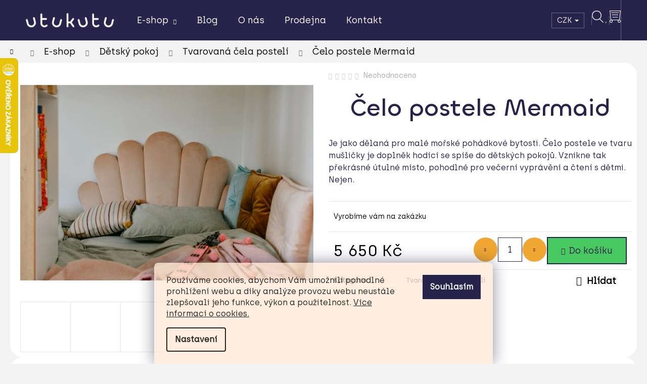

--- FILE ---
content_type: text/html; charset=utf-8
request_url: https://www.utukutu.cz/tvarovana-cela-posteli/mermaid/
body_size: 35982
content:
<!doctype html><html lang="cs" dir="ltr" class="header-background-dark external-fonts-loaded"><head><meta charset="utf-8" /><meta name="viewport" content="width=device-width,initial-scale=1" /><title>Čelo postele Mermaid - Utukutu</title><link rel="preconnect" href="https://cdn.myshoptet.com" /><link rel="dns-prefetch" href="https://cdn.myshoptet.com" /><link rel="preload" href="https://cdn.myshoptet.com/prj/dist/master/cms/libs/jquery/jquery-1.11.3.min.js" as="script" /><link href="https://cdn.myshoptet.com/prj/dist/master/cms/templates/frontend_templates/shared/css/font-face/mulish.css" rel="stylesheet"><link href="https://cdn.myshoptet.com/prj/dist/master/cms/templates/frontend_templates/shared/css/font-face/exo-2.css" rel="stylesheet"><link href="https://cdn.myshoptet.com/prj/dist/master/shop/dist/font-shoptet-12.css.d637f40c301981789c16.css" rel="stylesheet"><script>
dataLayer = [];
dataLayer.push({'shoptet' : {
    "pageId": 1008,
    "pageType": "productDetail",
    "currency": "CZK",
    "currencyInfo": {
        "decimalSeparator": ",",
        "exchangeRate": 1,
        "priceDecimalPlaces": 2,
        "symbol": "K\u010d",
        "symbolLeft": 0,
        "thousandSeparator": " "
    },
    "language": "cs",
    "projectId": 443713,
    "product": {
        "id": 786,
        "guid": "a7b608fc-4ef6-11ec-ab38-ecf4bbdf609a",
        "hasVariants": false,
        "codes": [
            {
                "code": 786
            }
        ],
        "code": "786",
        "name": "\u010celo postele Mermaid",
        "appendix": "",
        "weight": 0,
        "manufacturerGuid": "1EF5333FA2076778B7D9DA0BA3DED3EE",
        "currentCategory": "E-shop | D\u011btsk\u00fd pokoj | Tvarovan\u00e1 \u010dela postel\u00ed",
        "currentCategoryGuid": "f639bde3-4ef3-11ec-90ab-b8ca3a6a5ac4",
        "defaultCategory": "E-shop | D\u011btsk\u00fd pokoj | Tvarovan\u00e1 \u010dela postel\u00ed",
        "defaultCategoryGuid": "f639bde3-4ef3-11ec-90ab-b8ca3a6a5ac4",
        "currency": "CZK",
        "priceWithVat": 5650
    },
    "stocks": [
        {
            "id": "ext",
            "title": "Sklad",
            "isDeliveryPoint": 0,
            "visibleOnEshop": 1
        }
    ],
    "cartInfo": {
        "id": null,
        "freeShipping": false,
        "freeShippingFrom": 0,
        "leftToFreeGift": {
            "formattedPrice": "0 K\u010d",
            "priceLeft": 0
        },
        "freeGift": false,
        "leftToFreeShipping": {
            "priceLeft": 0,
            "dependOnRegion": 0,
            "formattedPrice": "0 K\u010d"
        },
        "discountCoupon": [],
        "getNoBillingShippingPrice": {
            "withoutVat": 0,
            "vat": 0,
            "withVat": 0
        },
        "cartItems": [],
        "taxMode": "ORDINARY"
    },
    "cart": [],
    "customer": {
        "priceRatio": 1,
        "priceListId": 1,
        "groupId": null,
        "registered": false,
        "mainAccount": false
    }
}});
dataLayer.push({'cookie_consent' : {
    "marketing": "denied",
    "analytics": "denied"
}});
document.addEventListener('DOMContentLoaded', function() {
    shoptet.consent.onAccept(function(agreements) {
        if (agreements.length == 0) {
            return;
        }
        dataLayer.push({
            'cookie_consent' : {
                'marketing' : (agreements.includes(shoptet.config.cookiesConsentOptPersonalisation)
                    ? 'granted' : 'denied'),
                'analytics': (agreements.includes(shoptet.config.cookiesConsentOptAnalytics)
                    ? 'granted' : 'denied')
            },
            'event': 'cookie_consent'
        });
    });
});
</script>

<!-- Google Tag Manager -->
<script>(function(w,d,s,l,i){w[l]=w[l]||[];w[l].push({'gtm.start':
new Date().getTime(),event:'gtm.js'});var f=d.getElementsByTagName(s)[0],
j=d.createElement(s),dl=l!='dataLayer'?'&l='+l:'';j.async=true;j.src=
'https://www.googletagmanager.com/gtm.js?id='+i+dl;f.parentNode.insertBefore(j,f);
})(window,document,'script','dataLayer','GTM-KGMN4WG');</script>
<!-- End Google Tag Manager -->

<meta property="og:type" content="website"><meta property="og:site_name" content="utukutu.cz"><meta property="og:url" content="https://www.utukutu.cz/tvarovana-cela-posteli/mermaid/"><meta property="og:title" content="Čelo postele Mermaid - Utukutu"><meta name="author" content="Utukutu"><meta name="web_author" content="Shoptet.cz"><meta name="dcterms.rightsHolder" content="www.utukutu.cz"><meta name="robots" content="index,follow"><meta property="og:image" content="https://cdn.myshoptet.com/usr/www.utukutu.cz/user/shop/big/786-1_princeznovske-celo-postele-pro-deti-mermaid-utukutu.jpg?627c27de"><meta property="og:description" content="Čelo postele Mermaid. Je jako dělaná pro malé mořské pohádkové bytosti. Čelo postele ve tvaru mušličky je doplněk hodící se spíše do dětských pokojů. Vznikne tak překrásné útulné místo, pohodlné pro večerní vyprávění a čtení s dětmi. Nejen."><meta name="description" content="Čelo postele Mermaid. Je jako dělaná pro malé mořské pohádkové bytosti. Čelo postele ve tvaru mušličky je doplněk hodící se spíše do dětských pokojů. Vznikne tak překrásné útulné místo, pohodlné pro večerní vyprávění a čtení s dětmi. Nejen."><meta property="product:price:amount" content="5650"><meta property="product:price:currency" content="CZK"><style>:root {--color-primary: #27234a;--color-primary-h: 246;--color-primary-s: 36%;--color-primary-l: 21%;--color-primary-hover: #6C66A0;--color-primary-hover-h: 246;--color-primary-hover-s: 23%;--color-primary-hover-l: 51%;--color-secondary: #27234a;--color-secondary-h: 246;--color-secondary-s: 36%;--color-secondary-l: 21%;--color-secondary-hover: #6C66A0;--color-secondary-hover-h: 246;--color-secondary-hover-s: 23%;--color-secondary-hover-l: 51%;--color-tertiary: #27234a;--color-tertiary-h: 246;--color-tertiary-s: 36%;--color-tertiary-l: 21%;--color-tertiary-hover: #27234a;--color-tertiary-hover-h: 246;--color-tertiary-hover-s: 36%;--color-tertiary-hover-l: 21%;--color-header-background: #27234A;--template-font: "Mulish";--template-headings-font: "Exo 2";--header-background-url: url("[data-uri]");--cookies-notice-background: #F8FAFB;--cookies-notice-color: #252525;--cookies-notice-button-hover: #27263f;--cookies-notice-link-hover: #3b3a5f;--templates-update-management-preview-mode-content: "Náhled aktualizací šablony je aktivní pro váš prohlížeč."}</style>
    
    <link href="https://cdn.myshoptet.com/prj/dist/master/shop/dist/main-12.less.a712b24f4ee06168baf8.css" rel="stylesheet" />
        
    <script>var shoptet = shoptet || {};</script>
    <script src="https://cdn.myshoptet.com/prj/dist/master/shop/dist/main-3g-header.js.05f199e7fd2450312de2.js"></script>
<!-- User include --><!-- api 427(81) html code header -->
<link rel="stylesheet" href="https://cdn.myshoptet.com/usr/api2.dklab.cz/user/documents/_doplnky/instagram/443713/28/443713_28.css" type="text/css" /><style>
        :root {
            --dklab-instagram-header-color: #415058;  
            --dklab-instagram-header-background: #DDDDDD;  
            --dklab-instagram-font-weight: 400;
            --dklab-instagram-font-size: 180%;
            --dklab-instagram-logoUrl: url(https://cdn.myshoptet.com/usr/api2.dklab.cz/user/documents/_doplnky/instagram/img/logo-duha.png); 
            --dklab-instagram-logo-size-width: 40px;
            --dklab-instagram-logo-size-height: 40px;                        
            --dklab-instagram-hover-content: 0;                        
            --dklab-instagram-padding: 3px;                        
            --dklab-instagram-border-color: #888888;
            
        }
        </style>
<!-- api 473(125) html code header -->

                <style>
                    #order-billing-methods .radio-wrapper[data-guid="cb8665ba-9b1e-11ed-90ab-b8ca3a6a5ac4"]:not(.cggooglepay), #order-billing-methods .radio-wrapper[data-guid="30806190-d9b2-11eb-bbb3-b8ca3a6063f8"]:not(.cgapplepay) {
                        display: none;
                    }
                </style>
                <script type="text/javascript">
                    document.addEventListener('DOMContentLoaded', function() {
                        if (getShoptetDataLayer('pageType') === 'billingAndShipping') {
                            
                try {
                    if (window.ApplePaySession && window.ApplePaySession.canMakePayments()) {
                        document.querySelector('#order-billing-methods .radio-wrapper[data-guid="30806190-d9b2-11eb-bbb3-b8ca3a6063f8"]').classList.add('cgapplepay');
                    }
                } catch (err) {} 
            
                            
                const cgBaseCardPaymentMethod = {
                        type: 'CARD',
                        parameters: {
                            allowedAuthMethods: ["PAN_ONLY", "CRYPTOGRAM_3DS"],
                            allowedCardNetworks: [/*"AMEX", "DISCOVER", "INTERAC", "JCB",*/ "MASTERCARD", "VISA"]
                        }
                };
                
                function cgLoadScript(src, callback)
                {
                    var s,
                        r,
                        t;
                    r = false;
                    s = document.createElement('script');
                    s.type = 'text/javascript';
                    s.src = src;
                    s.onload = s.onreadystatechange = function() {
                        if ( !r && (!this.readyState || this.readyState == 'complete') )
                        {
                            r = true;
                            callback();
                        }
                    };
                    t = document.getElementsByTagName('script')[0];
                    t.parentNode.insertBefore(s, t);
                } 
                
                function cgGetGoogleIsReadyToPayRequest() {
                    return Object.assign(
                        {},
                        {
                            apiVersion: 2,
                            apiVersionMinor: 0
                        },
                        {
                            allowedPaymentMethods: [cgBaseCardPaymentMethod]
                        }
                    );
                }

                function onCgGooglePayLoaded() {
                    let paymentsClient = new google.payments.api.PaymentsClient({environment: 'PRODUCTION'});
                    paymentsClient.isReadyToPay(cgGetGoogleIsReadyToPayRequest()).then(function(response) {
                        if (response.result) {
                            document.querySelector('#order-billing-methods .radio-wrapper[data-guid="cb8665ba-9b1e-11ed-90ab-b8ca3a6a5ac4"]').classList.add('cggooglepay');	 	 	 	 	 
                        }
                    })
                    .catch(function(err) {});
                }
                
                cgLoadScript('https://pay.google.com/gp/p/js/pay.js', onCgGooglePayLoaded);
            
                        }
                    });
                </script> 
                
<!-- api 608(256) html code header -->
<link rel="stylesheet" href="https://cdn.myshoptet.com/usr/api2.dklab.cz/user/documents/_doplnky/bannery/443713/2004/443713_2004.css" type="text/css" /><style>
        :root {
            --dklab-bannery-b-hp-padding: 15px;
            --dklab-bannery-b-hp-box-padding: 0px;
            --dklab-bannery-b-hp-big-screen: 100%;
            --dklab-bannery-b-hp-medium-screen: 100%;
            --dklab-bannery-b-hp-small-screen: 50%;
            --dklab-bannery-b-hp-tablet-screen: 50%;
            --dklab-bannery-b-hp-mobile-screen: 100%;

            --dklab-bannery-i-hp-icon-color: #392E5A;
            --dklab-bannery-i-hp-color: #392E5A;
            --dklab-bannery-i-hp-background: #F3F3F3;            
            
            --dklab-bannery-i-d-icon-color: #392E5A;
            --dklab-bannery-i-d-color: #392E5A;
            --dklab-bannery-i-d-background: #F3F3F3;


            --dklab-bannery-i-hp-w-big-screen: 4;
            --dklab-bannery-i-hp-w-medium-screen: 4;
            --dklab-bannery-i-hp-w-small-screen: 4;
            --dklab-bannery-i-hp-w-tablet-screen: 4;
            --dklab-bannery-i-hp-w-mobile-screen: 2;
            
            --dklab-bannery-i-d-w-big-screen: 4;
            --dklab-bannery-i-d-w-medium-screen: 4;
            --dklab-bannery-i-d-w-small-screen: 4;
            --dklab-bannery-i-d-w-tablet-screen: 4;
            --dklab-bannery-i-d-w-mobile-screen: 2;

        }</style>
<!-- service 427(81) html code header -->
<link rel="stylesheet" href="https://cdn.myshoptet.com/usr/api2.dklab.cz/user/documents/_doplnky/instagram/font/instagramplus.css" type="text/css" />

<!-- service 608(256) html code header -->
<link rel="stylesheet" href="https://cdn.myshoptet.com/usr/api.dklab.cz/user/documents/fontawesome/css/all.css?v=1.02" type="text/css" />
<!-- service 619(267) html code header -->
<link href="https://cdn.myshoptet.com/usr/fvstudio.myshoptet.com/user/documents/addons/cartupsell.min.css?24.11.1" rel="stylesheet">
<!-- service 1462(1076) html code header -->
<link rel="stylesheet" href="https://cdn.myshoptet.com/usr/webotvurci.myshoptet.com/user/documents/plugin-product-interconnection/css/all.min.css?v=27"> 
<!-- service 1472(1086) html code header -->
<link rel="stylesheet" href="https://cdn.myshoptet.com/usr/apollo.jakubtursky.sk/user/documents/assets/sipky/main.css?v=19">
<!-- service 417(71) html code header -->
<style>
@media screen and (max-width: 767px) {
body.sticky-mobile:not(.paxio-merkur):not(.venus) .dropdown {display: none !important;}
body.sticky-mobile:not(.paxio-merkur):not(.venus) .languagesMenu{right: 98px; position: absolute;}
body.sticky-mobile:not(.paxio-merkur):not(.venus) .languagesMenu .caret{display: none !important;}
body.sticky-mobile:not(.paxio-merkur):not(.venus) .languagesMenu.open .languagesMenu__content {display: block;right: 0;left: auto;}
.template-12 #header .site-name {max-width: 40% !important;}
}
@media screen and (-ms-high-contrast: active), (-ms-high-contrast: none) {
.template-12 #header {position: fixed; width: 100%;}
.template-12 #content-wrapper.content-wrapper{padding-top: 80px;}
}
.sticky-mobile #header-image{display: none;}
@media screen and (max-width: 640px) {
.template-04.sticky-mobile #header-cart{position: fixed;top: 3px;right: 92px;}
.template-04.sticky-mobile #header-cart::before {font-size: 32px;}
.template-04.sticky-mobile #header-cart strong{display: none;}
}
@media screen and (min-width: 641px) {
.dklabGarnet #main-wrapper {overflow: visible !important;}
}
.dklabGarnet.sticky-mobile #logo img {top: 0 !important;}
@media screen and (min-width: 768px){
.top-navigation-bar .site-name {display: none;}
}
/*NOVÁ VERZE MOBILNÍ HLAVIČKY*/
@media screen and (max-width: 767px){
.scrolled-down body:not(.ordering-process):not(.search-window-visible) .top-navigation-bar {transform: none !important;}
.scrolled-down body:not(.ordering-process):not(.search-window-visible) #header .site-name {transform: none !important;}
.scrolled-down body:not(.ordering-process):not(.search-window-visible) #header .cart-count {transform: none !important;}
.scrolled-down #header {transform: none !important;}

body.template-11.mobile-header-version-1:not(.paxio-merkur):not(.venus) .top-navigation-bar .site-name{display: none !important;}
body.template-11.mobile-header-version-1:not(.paxio-merkur):not(.venus) #header .cart-count {top: -39px !important;position: absolute !important;}
.template-11.sticky-mobile.mobile-header-version-1 .responsive-tools > a[data-target="search"] {visibility: visible;}
.template-12.mobile-header-version-1 #header{position: fixed !important;}
.template-09.mobile-header-version-1.sticky-mobile .top-nav .subnav-left {visibility: visible;}
}

/*Disco*/
@media screen and (min-width: 768px){
.template-13:not(.jupiter) #header, .template-14 #header{position: sticky;top: 0;z-index: 8;}
.template-14.search-window-visible #header{z-index: 9999;}
body.navigation-hovered::before {z-index: 7;}
/*
.template-13 .top-navigation-bar{z-index: 10000;}
.template-13 .popup-widget {z-index: 10001;}
*/
.scrolled .template-13 #header, .scrolled .template-14 #header{box-shadow: 0 2px 10px rgba(0,0,0,0.1);}
.search-focused::before{z-index: 8;}
.top-navigation-bar{z-index: 9;position: relative;}
.paxio-merkur.top-navigation-menu-visible #header .search-form .form-control {z-index: 1;}
.paxio-merkur.top-navigation-menu-visible .search-form::before {z-index: 1;}
.scrolled .popup-widget.cart-widget {position: fixed;top: 68px !important;}

/* MERKUR */
.paxio-merkur.sticky-mobile.template-11 #oblibeneBtn{line-height: 70px !important;}
}


/* VENUS */
@media screen and (min-width: 768px){
.venus.sticky-mobile:not(.ordering-process) #header {position: fixed !important;width: 100%;transform: none !important;translate: none !important;box-shadow: 0 2px 10px rgba(0,0,0,0.1);visibility: visible !important;opacity: 1 !important;}
.venus.sticky-mobile:not(.ordering-process) .overall-wrapper{padding-top: 160px;}
.venus.sticky-mobile.type-index:not(.ordering-process) .overall-wrapper{padding-top: 85px;}
.venus.sticky-mobile:not(.ordering-process) #content-wrapper.content-wrapper {padding-top: 0 !important;}
}
@media screen and (max-width: 767px){
.template-14 .top-navigation-bar > .site-name{display: none !important;}
.template-14 #header .header-top .header-top-wrapper .site-name{margin: 0;}
}
/* JUPITER */
@media screen and (max-width: 767px){
.scrolled-down body.jupiter:not(.ordering-process):not(.search-window-visible) #header .site-name {-webkit-transform: translateX(-50%) !important;transform: translateX(-50%) !important;}
}
@media screen and (min-width: 768px){
.jupiter.sticky-header #header::after{display: none;}
.jupiter.sticky-header #header{position: fixed; top: 0; width: 100%;z-index: 99;}
.jupiter.sticky-header.ordering-process #header{position: relative;}
.jupiter.sticky-header .overall-wrapper{padding-top: 182px;}
.jupiter.sticky-header.ordering-process .overall-wrapper{padding-top: 0;}
.jupiter.sticky-header #header .header-top {height: 80px;}
}
</style>
<!-- service 654(301) html code header -->
<!-- Prefetch Pobo Page Builder CDN  -->
<link rel="dns-prefetch" href="https://image.pobo.cz">
<link href="https://cdnjs.cloudflare.com/ajax/libs/lightgallery/2.7.2/css/lightgallery.min.css" rel="stylesheet">
<link href="https://cdnjs.cloudflare.com/ajax/libs/lightgallery/2.7.2/css/lg-thumbnail.min.css" rel="stylesheet">


<!-- © Pobo Page Builder  -->
<script>
 	  window.addEventListener("DOMContentLoaded", function () {
		  var po = document.createElement("script");
		  po.type = "text/javascript";
		  po.async = true;
		  po.dataset.url = "https://www.pobo.cz";
			po.dataset.cdn = "https://image.pobo.space";
      po.dataset.tier = "standard";
      po.fetchpriority = "high";
      po.dataset.key = btoa(window.location.host);
		  po.id = "pobo-asset-url";
      po.platform = "shoptet";
      po.synergy = false;
		  po.src = "https://image.pobo.space/assets/editor.js?v=14";

		  var s = document.getElementsByTagName("script")[0];
		  s.parentNode.insertBefore(po, s);
	  });
</script>





<!-- service 1108(732) html code header -->
<style>
.faq-item label::before{display: none !important;}
.faq-item label + div{display: none;}
.faq-item input:checked + label + div{display: block;padding: 0 20px;}
.faq-item{border: 1px solid #dadada;margin-bottom: 12px;}
.faq-item label{margin: 0 !important;cursor: pointer;padding: 16px 52px 16px 20px !important;width: 100%;color: #222 !important;background-color: #fff;font-size: 20px;position: relative !important;display: inline-block;}
.faq-item:hover{box-shadow: 0 0 10px rgba(0,0,0,0.1);}
.faq-item label::after{content: "\e911" !important;font-family: shoptet !important;right: 20px;position: absolute !important;line-height: 1 !important;font-size: 14px !important;top: 50% !important;margin-top: -8px;-webkit-transform: rotate(180deg) !important;transform: rotate(180deg) !important;background: none !important;color: #222 !important;left: auto !important;}
.faq-item input:checked + label::after{-webkit-transform: rotate(0deg) !important;transform: rotate(0deg) !important;}
.faq-item:not(.not-last){margin-bottom: 12px;}
.faq-item input{display: none;}

body.template-04 .faq-item label::after {content: "\e620" !important;}
</style>
<!-- service 1908(1473) html code header -->
<script type="text/javascript">
    var eshop = {
        'host': 'www.utukutu.cz',
        'projectId': 443713,
        'template': 'Step',
        'lang': 'cs',
    };
</script>

<link href="https://cdn.myshoptet.com/usr/honzabartos.myshoptet.com/user/documents/style.css?v=298" rel="stylesheet"/>
<script src="https://cdn.myshoptet.com/usr/honzabartos.myshoptet.com/user/documents/script.js?v=300" type="text/javascript"></script>

<style>
.up-callout {
    background-color: rgba(33, 150, 243, 0.1); /* Soft info blue with transparency */
    border: 1px solid rgba(33, 150, 243, 0.3); /* Subtle blue border */
    border-radius: 8px; /* Rounded corners */
    padding: 15px 20px; /* Comfortable padding */
    box-shadow: 0 2px 5px rgba(0, 0, 0, 0.1); /* Subtle shadow for depth */
    max-width: 600px; /* Optional: Limits width for readability */
    margin: 20px auto; /* Centers the box with some spacing */
}

.up-callout p {
    margin: 0; /* Removes default paragraph margin */
    color: #333; /* Dark text for contrast */
    font-size: 16px; /* Readable font size */
    line-height: 1.5; /* Improves readability */
}
</style>
<!-- project html code header -->
<link href="/user/documents/upload/Assets/style.css" rel="stylesheet" />
<link rel="stylesheet" href="/user/documents/upload/Assets/se-form/se-style.css?v=2">
<style>

.link-icon.chat {display: none}
.link-icon.print {display: none}
.link-icon.share{display: none}

.navigation-in>ul>li>a {
    color: white !important;
}

.navigation-in>ul>li>a b {
    font-family: "archiaregular", "Muli";
    font-weight: 400;
    font-size: large;
	color: white !important;
}


.navigation-in ul.menu-level-2 a {
    color: white;
}

.navigation-in ul.menu-level-2 a:hover {
    color: #9c98bc;
}


.languagesMenu__header {
    color: white;
    border: 1px solid white;
}

.menu-helper>span {
    color: white;
    font-family: "archiaregular", "Muli";
    font-weight: 400;
}


.benefitBanner__picture {
    max-width: 100%;
    flex: 1;
    margin-right: 0px !important;
}

@media (max-width: 768px) {
    .benefitBanner__item {
        flex-basis: 50%;
        display: block;
    }
    .benefitBanner {
        display: flex;
        flex-wrap: wrap;
    }
    .container.container--bannersBenefit {
        padding: 0px !important;
    }
}


@media (max-width: 768px) { #nadpis-01  { justify-content: start; font-size: x-large !important;}   }
@media (max-width: 768px) {  .grafika-desktop {display: none !important;} }
@media (min-width: 769px) {   .grafika-mobil {display: none  !important} }

div  .colorbox-html-content .advanced-order .h1 {    font-family: 'Chillax-variable', sans-serif !important;
    font-size: xxx-large;
    font-weight: 500;
    text-align: center;
    color: #27234A  !important;}
    
div  .colorbox-html-content .advanced-order .h2 {
    font-family: 'archiaregular', sans-serif !important;
    font-size: 24px;
    line-height: 1.5;
    color: #27234A;
}

#cboxLoadedContent {
    border-radius: 0px;
    background: white;
}

 .cookiesSetting__title {    font-family: 'Chillax-variable', sans-serif !important;
    font-size: xxx-large;
    font-weight: 500;
    text-align: center;
    color: #27234A  !important;}
    

.in-login .btn.btn-secondary,
 .in-login a.btn.btn-secondary {
    background-color: #27234A;
    color: white;
    text-transform: none;
    display: block;
    width: 100%;
    padding: 10px 10px;
}

#continue-order-button {background-color: white !important; color:#27234A }
#continue-order-button:hover {background-color: white !important; color:#6C66A0 }
#orderFormButton:hover, #submit-order:hover {background-color: #F3F3F3 !important; color:#6C66A0 }
#orderFormButton, #submit-order {background-color:  #F3F3F3 !important; }
#checkoutContent .co-box {background-color: white; border-radius: 25px;}
.recapitulation-wrapper .co-box {background-color: white; border-radius: 25px;}
.in-krok-2   .btn.btn-secondary, .in-krok-2  a.btn.btn-secondary {   
    display: inline;
    max-width: 340px;
    width: 100%;  
}
#cart-wrapper {background-color: white; border-radius: 25px; padding: 10px;}
.cart-table .p-name a  {    font-family: 'Chillax-variable', sans-serif !important;
    
    font-weight: 500;
    text-align: center;
    color: #27234A  !important;}

.variant-cart .add-to-cart-button:hover {border: white solid 2px !important;}
.variant-cart .add-to-cart-button::before {
    content: url("/user/documents/upload/Assets/cart-utukutu-modra.png") !important}
        
    .quantity { border: 1px solid white;}
  .quantity .increase, .quantity .decrease {background-color: #EFA632; border-radius: 25px; }
    .quantity .increase:hover, .quantity .decrease:hover {background-color: #F1721B; }
  .quantity input {font-family: 'archiaregular', sans-serif !important;   color: #27234A; font-weight: 500; font-size: large; border: 1px solid #27234A;}

@media (max-width: 768px) {h1 {font-size: x-large;} .p-data-wrapper {padding: 10px;} div  .colorbox-html-content .advanced-order .h1 {font-size: medium !important;}}

 @media (max-width: 768px) {.btn.btn-conversion, a.btn.btn-conversion, .btn.btn-cart, a.btn.btn-cart {padding: 5px; }  }
.filter-sections {padding: 10px;}

.blog-hp:before {color: #27234A; font-family: 'Chillax-variable', sans-serif !important; font-size: xxx-large; font-weight: 500; text-transform: none; }

.navigation-buttons>a[data-target="cart"] i {background-color: #EFA632;}

 @media (max-width: 991px) {.navigation-in  {background-color: #27234A;}}
 
.in-znacka .manufacturers a {color: #F78936 !important; border: 0px;	}
.in-znacka .manufacturers a:hover {background-color: #F3F3F3 !important; color: #27234A !important; border: #F3F3F3 2px solid !important;}
.in-blog .news-item-detail a:hover {text-decoration: underline; color: #6c66a0; }

p a {text-decoration: underline;   } 
p a:hover {text-decoration: underline; color: #6c66a0; }
#footer p a { background-color: #F3F3F3; } 
.btn-popi a { background-color: #F3F3F3 !important; } 
#dklab_instagram_widget_heading a { background-color: #F3F3F3; } 

.pagination-appendix {display: none}


.discount-coupon .btn {background-color: white !important; color: #27234A !important; }
.discount-coupon .btn:hover { color: #27234A !important; }

html[lang="en"] #dklabBanplusNadPatickou {display: none;}
html[lang="en"] #dklabBanplusIkony {display: none;}

.p-detail .add-to-cart-button {background-color: #48c861;} 
.p-detail .add-to-cart-button:hover {background-color: #48c861 !important;} 
.category-content-wrapper .flag-discount { width: 80px !important; height: 80px !important;}
.flag-discount {background-color: #ed3b36 !important;}
.price-save, .price-standard {color: #ed3b36 !important;}
.flag-discount .price-save, .flag-discount .price-standard {color: white !important;}
.detail-parameters .sold-out {display: none;}
.watchdog {font-size:18px;}
.link-icon.watchdog::before {font-size:18px;}
#continue-order-button, #submit-order, #orderFormButton {background-color: #48c861 !important;} 
#continue-order-button:hover, #submit-order:hover, #orderFormButton:hover {background-color: #48c861 !important;} 
div .extras-wrap  a.btn.btn-conversion {background-color: #48c861 !important;} 
</style>

<style>

.site-msg.information {
  bottom: 0px;
  box-shadow: none;
  left: 0px;
  max-width: 100% !important;
  padding: 10px;
  position: relative;
  z-index: 10;
  width: 100% !important;
  text-align: center;
  opacity: 1;
  background: #f81;
}

</style>
<!-- /User include --><link rel="shortcut icon" href="/favicon.ico" type="image/x-icon" /><link rel="canonical" href="https://www.utukutu.cz/tvarovana-cela-posteli/mermaid/" />    <script>
        var _hwq = _hwq || [];
        _hwq.push(['setKey', 'D29713D76D84DE89C5494C2803DE7B55']);
        _hwq.push(['setTopPos', '50']);
        _hwq.push(['showWidget', '21']);
        (function() {
            var ho = document.createElement('script');
            ho.src = 'https://cz.im9.cz/direct/i/gjs.php?n=wdgt&sak=D29713D76D84DE89C5494C2803DE7B55';
            var s = document.getElementsByTagName('script')[0]; s.parentNode.insertBefore(ho, s);
        })();
    </script>
    <!-- Global site tag (gtag.js) - Google Analytics -->
    <script async src="https://www.googletagmanager.com/gtag/js?id=G-VSYM9LBCJ1"></script>
    <script>
        
        window.dataLayer = window.dataLayer || [];
        function gtag(){dataLayer.push(arguments);}
        

                    console.debug('default consent data');

            gtag('consent', 'default', {"ad_storage":"denied","analytics_storage":"denied","ad_user_data":"denied","ad_personalization":"denied","wait_for_update":500});
            dataLayer.push({
                'event': 'default_consent'
            });
        
        gtag('js', new Date());

                gtag('config', 'UA-71877545-1', { 'groups': "UA" });
        
                gtag('config', 'G-VSYM9LBCJ1', {"groups":"GA4","send_page_view":false,"content_group":"productDetail","currency":"CZK","page_language":"cs"});
        
                gtag('config', 'AW-859740633', {"allow_enhanced_conversions":true});
        
        
        
        
        
                    gtag('event', 'page_view', {"send_to":"GA4","page_language":"cs","content_group":"productDetail","currency":"CZK"});
        
                gtag('set', 'currency', 'CZK');

        gtag('event', 'view_item', {
            "send_to": "UA",
            "items": [
                {
                    "id": "786",
                    "name": "\u010celo postele Mermaid",
                    "category": "E-shop \/ D\u011btsk\u00fd pokoj \/ Tvarovan\u00e1 \u010dela postel\u00ed",
                                        "brand": "Vigvam",
                                                            "price": 4669.42
                }
            ]
        });
        
        
        
        
        
                    gtag('event', 'view_item', {"send_to":"GA4","page_language":"cs","content_group":"productDetail","value":4669.4200000000001,"currency":"CZK","items":[{"item_id":"786","item_name":"\u010celo postele Mermaid","item_brand":"Vigvam","item_category":"E-shop","item_category2":"D\u011btsk\u00fd pokoj","item_category3":"Tvarovan\u00e1 \u010dela postel\u00ed","price":4669.4200000000001,"quantity":1,"index":0}]});
        
        
        
        
        
        
        
        document.addEventListener('DOMContentLoaded', function() {
            if (typeof shoptet.tracking !== 'undefined') {
                for (var id in shoptet.tracking.bannersList) {
                    gtag('event', 'view_promotion', {
                        "send_to": "UA",
                        "promotions": [
                            {
                                "id": shoptet.tracking.bannersList[id].id,
                                "name": shoptet.tracking.bannersList[id].name,
                                "position": shoptet.tracking.bannersList[id].position
                            }
                        ]
                    });
                }
            }

            shoptet.consent.onAccept(function(agreements) {
                if (agreements.length !== 0) {
                    console.debug('gtag consent accept');
                    var gtagConsentPayload =  {
                        'ad_storage': agreements.includes(shoptet.config.cookiesConsentOptPersonalisation)
                            ? 'granted' : 'denied',
                        'analytics_storage': agreements.includes(shoptet.config.cookiesConsentOptAnalytics)
                            ? 'granted' : 'denied',
                                                                                                'ad_user_data': agreements.includes(shoptet.config.cookiesConsentOptPersonalisation)
                            ? 'granted' : 'denied',
                        'ad_personalization': agreements.includes(shoptet.config.cookiesConsentOptPersonalisation)
                            ? 'granted' : 'denied',
                        };
                    console.debug('update consent data', gtagConsentPayload);
                    gtag('consent', 'update', gtagConsentPayload);
                    dataLayer.push(
                        { 'event': 'update_consent' }
                    );
                }
            });
        });
    </script>
<script>
    (function(t, r, a, c, k, i, n, g) { t['ROIDataObject'] = k;
    t[k]=t[k]||function(){ (t[k].q=t[k].q||[]).push(arguments) },t[k].c=i;n=r.createElement(a),
    g=r.getElementsByTagName(a)[0];n.async=1;n.src=c;g.parentNode.insertBefore(n,g)
    })(window, document, 'script', '//www.heureka.cz/ocm/sdk.js?source=shoptet&version=2&page=product_detail', 'heureka', 'cz');

    heureka('set_user_consent', 0);
</script>
</head><body class="desktop id-1008 in-tvarovana-cela-posteli template-12 type-product type-detail one-column-body columns-3 ums_forms_redesign--off ums_a11y_category_page--on ums_discussion_rating_forms--off ums_flags_display_unification--on ums_a11y_login--on mobile-header-version-0"><noscript>
    <style>
        #header {
            padding-top: 0;
            position: relative !important;
            top: 0;
        }
        .header-navigation {
            position: relative !important;
        }
        .overall-wrapper {
            margin: 0 !important;
        }
        body:not(.ready) {
            visibility: visible !important;
        }
    </style>
    <div class="no-javascript">
        <div class="no-javascript__title">Musíte změnit nastavení vašeho prohlížeče</div>
        <div class="no-javascript__text">Podívejte se na: <a href="https://www.google.com/support/bin/answer.py?answer=23852">Jak povolit JavaScript ve vašem prohlížeči</a>.</div>
        <div class="no-javascript__text">Pokud používáte software na blokování reklam, může být nutné povolit JavaScript z této stránky.</div>
        <div class="no-javascript__text">Děkujeme.</div>
    </div>
</noscript>

        <div id="fb-root"></div>
        <script>
            window.fbAsyncInit = function() {
                FB.init({
                    autoLogAppEvents : true,
                    xfbml            : true,
                    version          : 'v24.0'
                });
            };
        </script>
        <script async defer crossorigin="anonymous" src="https://connect.facebook.net/cs_CZ/sdk.js#xfbml=1&version=v24.0"></script>
<!-- Google Tag Manager (noscript) -->
<noscript><iframe src="https://www.googletagmanager.com/ns.html?id=GTM-KGMN4WG"
height="0" width="0" style="display:none;visibility:hidden"></iframe></noscript>
<!-- End Google Tag Manager (noscript) -->

    <div class="siteCookies siteCookies--bottom siteCookies--light js-siteCookies" role="dialog" data-testid="cookiesPopup" data-nosnippet>
        <div class="siteCookies__form">
            <div class="siteCookies__content">
                <div class="siteCookies__text">
                    Používáme cookies, abychom Vám umožnili pohodlné prohlížení webu a díky analýze provozu webu neustále zlepšovali jeho funkce, výkon a použitelnost. <a href="https://www.utukutu.cz/cookies/" target="_blank" rel="noopener noreferrer">Více informací o cookies.</a>
                </div>
                <p class="siteCookies__links">
                    <button class="siteCookies__link js-cookies-settings" aria-label="Nastavení cookies" data-testid="cookiesSettings">Nastavení</button>
                </p>
            </div>
            <div class="siteCookies__buttonWrap">
                                <button class="siteCookies__button js-cookiesConsentSubmit" value="all" aria-label="Přijmout cookies" data-testid="buttonCookiesAccept">Souhlasím</button>
            </div>
        </div>
        <script>
            document.addEventListener("DOMContentLoaded", () => {
                const siteCookies = document.querySelector('.js-siteCookies');
                document.addEventListener("scroll", shoptet.common.throttle(() => {
                    const st = document.documentElement.scrollTop;
                    if (st > 1) {
                        siteCookies.classList.add('siteCookies--scrolled');
                    } else {
                        siteCookies.classList.remove('siteCookies--scrolled');
                    }
                }, 100));
            });
        </script>
    </div>
<a href="#content" class="skip-link sr-only">Přejít na obsah</a><div class="overall-wrapper">
    <div class="user-action">
                        <dialog id="login" class="dialog dialog--modal dialog--fullscreen js-dialog--modal" aria-labelledby="loginHeading">
        <div class="dialog__close dialog__close--arrow">
                        <button type="button" class="btn toggle-window-arr" data-dialog-close data-testid="backToShop">Zpět <span>do obchodu</span></button>
            </div>
        <div class="dialog__wrapper">
            <div class="dialog__content dialog__content--form">
                <div class="dialog__header">
                    <h2 id="loginHeading" class="dialog__heading dialog__heading--login">Přihlášení k vašemu účtu</h2>
                </div>
                <div id="customerLogin" class="dialog__body">
                    <form action="/action/Customer/Login/" method="post" id="formLoginIncluded" class="csrf-enabled formLogin" data-testid="formLogin"><input type="hidden" name="referer" value="" /><div class="form-group"><div class="input-wrapper email js-validated-element-wrapper no-label"><input type="email" name="email" class="form-control" autofocus placeholder="E-mailová adresa (např. jan@novak.cz)" data-testid="inputEmail" autocomplete="email" required /></div></div><div class="form-group"><div class="input-wrapper password js-validated-element-wrapper no-label"><input type="password" name="password" class="form-control" placeholder="Heslo" data-testid="inputPassword" autocomplete="current-password" required /><span class="no-display">Nemůžete vyplnit toto pole</span><input type="text" name="surname" value="" class="no-display" /></div></div><div class="form-group"><div class="login-wrapper"><button type="submit" class="btn btn-secondary btn-text btn-login" data-testid="buttonSubmit">Přihlásit se</button><div class="password-helper"><a href="/registrace/" data-testid="signup" rel="nofollow">Nová registrace</a><a href="/klient/zapomenute-heslo/" rel="nofollow">Zapomenuté heslo</a></div></div></div></form>
                </div>
            </div>
        </div>
    </dialog>
            </div>
<header id="header"><div class="container navigation-wrapper"><div class="site-name"><a href="/" data-testid="linkWebsiteLogo"><img src="https://cdn.myshoptet.com/usr/www.utukutu.cz/user/logos/utukutu-1.png" alt="Utukutu" fetchpriority="low" /></a></div><nav id="navigation" aria-label="Hlavní menu" data-collapsible="true"><div class="navigation-in menu"><ul class="menu-level-1" role="menubar" data-testid="headerMenuItems"><li class="menu-item-778 ext" role="none"><a href="/kategorie/eshop/" data-testid="headerMenuItem" role="menuitem" aria-haspopup="true" aria-expanded="false"><b>E-shop</b><span class="submenu-arrow"></span></a><ul class="menu-level-2" aria-label="E-shop" tabindex="-1" role="menu"><li class="menu-item-2073" role="none"><a href="/kategorie/utukutu-ceske-hracky-a-pomucky/" data-image="https://cdn.myshoptet.com/usr/www.utukutu.cz/user/categories/thumb/utukutu_ceske_hracky.png" data-testid="headerMenuItem" role="menuitem"><span>Utukutu české hračky a pomůcky</span></a>
                        </li><li class="menu-item-1892" role="none"><a href="/kategorie/novinky/" data-image="https://cdn.myshoptet.com/usr/www.utukutu.cz/user/categories/thumb/utukutu-novinky.png" data-testid="headerMenuItem" role="menuitem"><span>NOVINKY</span></a>
                        </li><li class="menu-item-1293" role="none"><a href="/kategorie/pohybove-a-balancni-pomucky/" data-image="https://cdn.myshoptet.com/usr/www.utukutu.cz/user/categories/thumb/pohybove___a_balanc__ni___pomu__cky.png" data-testid="headerMenuItem" role="menuitem"><span>Pohybové a balanční pomůcky</span></a>
                        </li><li class="menu-item-912" role="none"><a href="/kategorie/montessori-pomucky/" data-image="https://cdn.myshoptet.com/usr/www.utukutu.cz/user/categories/thumb/montessori.png" data-testid="headerMenuItem" role="menuitem"><span>Montessori pomůcky a hračky</span></a>
                        </li><li class="menu-item-1845" role="none"><a href="/kategorie/light-panel-a-doplnky/" data-image="https://cdn.myshoptet.com/usr/www.utukutu.cz/user/categories/thumb/utukutu-kategorie-light-panel-a-doplnky.png" data-testid="headerMenuItem" role="menuitem"><span>Light panel a doplňky</span></a>
                        </li><li class="menu-item-790" role="none"><a href="/kategorie/hracky-pro-deti/" data-image="https://cdn.myshoptet.com/usr/www.utukutu.cz/user/categories/thumb/hracky.png" data-testid="headerMenuItem" role="menuitem"><span>Hračky pro děti</span></a>
                        </li><li class="menu-item-1110" role="none"><a href="/kategorie/detsky-pokoj/" data-image="https://cdn.myshoptet.com/usr/www.utukutu.cz/user/categories/thumb/detsky_pokoj.png" data-testid="headerMenuItem" role="menuitem"><span>Dětský pokoj</span></a>
                        </li><li class="menu-item-1431" role="none"><a href="/kategorie/darky-pro-deti/" data-image="https://cdn.myshoptet.com/usr/www.utukutu.cz/user/categories/thumb/darky.png" data-testid="headerMenuItem" role="menuitem"><span>Dárky pro děti</span></a>
                        </li><li class="menu-item-2010" role="none"><a href="/kategorie/hudebni-nastroje/" data-image="https://cdn.myshoptet.com/usr/www.utukutu.cz/user/categories/thumb/kategorie-hudebni-nastroje.png" data-testid="headerMenuItem" role="menuitem"><span>Hudební nástroje</span></a>
                        </li><li class="menu-item-871" role="none"><a href="/kategorie/darkovy-poukaz/" data-image="https://cdn.myshoptet.com/usr/www.utukutu.cz/user/categories/thumb/poukazy.png" data-testid="headerMenuItem" role="menuitem"><span>Dárkové poukazy</span></a>
                        </li><li class="menu-item-1955" role="none"><a href="/kategorie/vizualni-casovace/" data-image="https://cdn.myshoptet.com/usr/www.utukutu.cz/user/categories/thumb/vizualni-casovac-time.jpg" data-testid="headerMenuItem" role="menuitem"><span>Time Timer</span></a>
                        </li><li class="menu-item-1848" role="none"><a href="/kategorie/vyhodne-sady/" data-image="https://cdn.myshoptet.com/usr/www.utukutu.cz/user/categories/thumb/shoptet-kategorie-vyhodne-sady.png" data-testid="headerMenuItem" role="menuitem"><span>Výhodné sady hraček</span></a>
                        </li><li class="menu-item-1020" role="none"><a href="/kategorie/vyprodej/" data-image="https://cdn.myshoptet.com/usr/www.utukutu.cz/user/categories/thumb/sleva-vyprodej.png" data-testid="headerMenuItem" role="menuitem"><span>Výprodej</span></a>
                        </li><li class="menu-item-1434" role="none"><a href="/kategorie/vyber-dle-veku/" data-image="https://cdn.myshoptet.com/usr/www.utukutu.cz/user/categories/thumb/shoptet-kategorie-kulate-vyrezy_(1370______1024__px)_(8).png" data-testid="headerMenuItem" role="menuitem"><span>Výběr hraček dle věku</span></a>
                        </li><li class="menu-item-1978" role="none"><a href="/kategorie/vyber-hracek-dle-znacek/" data-image="https://cdn.myshoptet.com/usr/www.utukutu.cz/user/categories/thumb/shoptet-kategorie-znacky-2.jpg" data-testid="headerMenuItem" role="menuitem"><span>Výběr hraček dle značek</span></a>
                        </li><li class="menu-item-1897" role="none"><a href="/kategorie/top-vyber-detske-fyzio-mamy/" data-image="https://cdn.myshoptet.com/usr/www.utukutu.cz/user/categories/thumb/shoptet-kategorie-detska-fyzio-mama1.png" data-testid="headerMenuItem" role="menuitem"><span>TOP výběr Dětské fyzio mámy</span></a>
                        </li><li class="menu-item-2076" role="none"><a href="/kategorie/karolina-four-vyber-hracek/" data-testid="headerMenuItem" role="menuitem"><span>TOP výběr Karolíny Fourové</span></a>
                        </li></ul></li>
<li class="menu-item-862" role="none"><a href="/blog/" data-testid="headerMenuItem" role="menuitem" aria-expanded="false"><b>Blog</b></a></li>
<li class="menu-item-865" role="none"><a href="/o-nas/" data-testid="headerMenuItem" role="menuitem" aria-expanded="false"><b>O nás</b></a></li>
<li class="menu-item-850" role="none"><a href="/prodejna-utukutu/" data-testid="headerMenuItem" role="menuitem" aria-expanded="false"><b>Prodejna</b></a></li>
<li class="menu-item-29" role="none"><a href="/kontakty/" data-testid="headerMenuItem" role="menuitem" aria-expanded="false"><b>Kontakt</b></a></li>
</ul></div><span class="navigation-close"></span></nav><div class="menu-helper" data-testid="hamburgerMenu"><span>Více</span></div>

    <div class="navigation-buttons">
            <div class="dropdown">
        <span>Ceny v:</span>
        <button id="topNavigationDropdown" type="button" data-toggle="dropdown" aria-haspopup="true" aria-expanded="false">
            CZK
            <span class="caret"></span>
        </button>
        <ul class="dropdown-menu" aria-labelledby="topNavigationDropdown"><li><a href="/action/Currency/changeCurrency/?currencyCode=CZK" rel="nofollow">CZK</a></li><li><a href="/action/Currency/changeCurrency/?currencyCode=EUR" rel="nofollow">EUR</a></li></ul>
    </div>
        <a href="#" class="toggle-window" data-target="search" data-testid="linkSearchIcon"><span class="sr-only">Hledat</span></a>
                    
        <button class="top-nav-button top-nav-button-login" type="button" data-dialog-id="login" aria-haspopup="dialog" aria-controls="login" data-testid="signin">
            <span class="sr-only">Přihlášení</span>
        </button>
                    <a href="/kosik/" class="toggle-window cart-count" data-target="cart" data-testid="headerCart" rel="nofollow" aria-haspopup="dialog" aria-expanded="false" aria-controls="cart-widget"><span class="sr-only">Nákupní košík</span></a>
        <a href="#" class="toggle-window" data-target="navigation" data-testid="hamburgerMenu"><span class="sr-only">Menu</span></a>
    </div>

</div></header><!-- / header -->


<div id="content-wrapper" class="container_resetted content-wrapper">
    
                                <div class="breadcrumbs navigation-home-icon-wrapper" itemscope itemtype="https://schema.org/BreadcrumbList">
                                                                            <span id="navigation-first" data-basetitle="Utukutu" itemprop="itemListElement" itemscope itemtype="https://schema.org/ListItem">
                <a href="/" itemprop="item" class="navigation-home-icon"><span class="sr-only" itemprop="name">Domů</span></a>
                <span class="navigation-bullet">/</span>
                <meta itemprop="position" content="1" />
            </span>
                                <span id="navigation-1" itemprop="itemListElement" itemscope itemtype="https://schema.org/ListItem">
                <a href="/kategorie/eshop/" itemprop="item" data-testid="breadcrumbsSecondLevel"><span itemprop="name">E-shop</span></a>
                <span class="navigation-bullet">/</span>
                <meta itemprop="position" content="2" />
            </span>
                                <span id="navigation-2" itemprop="itemListElement" itemscope itemtype="https://schema.org/ListItem">
                <a href="/kategorie/detsky-pokoj/" itemprop="item" data-testid="breadcrumbsSecondLevel"><span itemprop="name">Dětský pokoj</span></a>
                <span class="navigation-bullet">/</span>
                <meta itemprop="position" content="3" />
            </span>
                                <span id="navigation-3" itemprop="itemListElement" itemscope itemtype="https://schema.org/ListItem">
                <a href="/kategorie/tvarovana-cela-posteli/" itemprop="item" data-testid="breadcrumbsSecondLevel"><span itemprop="name">Tvarovaná čela postelí</span></a>
                <span class="navigation-bullet">/</span>
                <meta itemprop="position" content="4" />
            </span>
                                            <span id="navigation-4" itemprop="itemListElement" itemscope itemtype="https://schema.org/ListItem" data-testid="breadcrumbsLastLevel">
                <meta itemprop="item" content="https://www.utukutu.cz/tvarovana-cela-posteli/mermaid/" />
                <meta itemprop="position" content="5" />
                <span itemprop="name" data-title="Čelo postele Mermaid">Čelo postele Mermaid <span class="appendix"></span></span>
            </span>
            </div>
            
    <div class="content-wrapper-in">
                <main id="content" class="content wide">
                            
<div class="p-detail" itemscope itemtype="https://schema.org/Product">

    
    <meta itemprop="name" content="Čelo postele Mermaid" />
    <meta itemprop="category" content="Úvodní stránka &gt; E-shop &gt; Dětský pokoj &gt; Tvarovaná čela postelí &gt; Čelo postele Mermaid" />
    <meta itemprop="url" content="https://www.utukutu.cz/tvarovana-cela-posteli/mermaid/" />
    <meta itemprop="image" content="https://cdn.myshoptet.com/usr/www.utukutu.cz/user/shop/big/786-1_princeznovske-celo-postele-pro-deti-mermaid-utukutu.jpg?627c27de" />
            <meta itemprop="description" content="Je jako dělaná pro malé mořské pohádkové bytosti. Čelo postele ve tvaru mušličky je doplněk hodící se spíše do dětských pokojů. Vznikne tak překrásné útulné místo, pohodlné pro večerní vyprávění a čtení s dětmi. Nejen." />
                <span class="js-hidden" itemprop="manufacturer" itemscope itemtype="https://schema.org/Organization">
            <meta itemprop="name" content="Vigvam" />
        </span>
        <span class="js-hidden" itemprop="brand" itemscope itemtype="https://schema.org/Brand">
            <meta itemprop="name" content="Vigvam" />
        </span>
                                        
        <div class="p-detail-inner">

        <div class="p-data-wrapper">
            <div class="p-detail-inner-header">
                            <div class="stars-wrapper">
            
<span class="stars star-list">
                                                <a class="star star-off show-tooltip show-ratings" title="    Hodnocení:
            Neohodnoceno    "
                   href="#ratingTab" data-toggle="tab" data-external="1" data-force-scroll="1"></a>
                    
                                                <a class="star star-off show-tooltip show-ratings" title="    Hodnocení:
            Neohodnoceno    "
                   href="#ratingTab" data-toggle="tab" data-external="1" data-force-scroll="1"></a>
                    
                                                <a class="star star-off show-tooltip show-ratings" title="    Hodnocení:
            Neohodnoceno    "
                   href="#ratingTab" data-toggle="tab" data-external="1" data-force-scroll="1"></a>
                    
                                                <a class="star star-off show-tooltip show-ratings" title="    Hodnocení:
            Neohodnoceno    "
                   href="#ratingTab" data-toggle="tab" data-external="1" data-force-scroll="1"></a>
                    
                                                <a class="star star-off show-tooltip show-ratings" title="    Hodnocení:
            Neohodnoceno    "
                   href="#ratingTab" data-toggle="tab" data-external="1" data-force-scroll="1"></a>
                    
    </span>
            <a class="stars-label" href="#ratingTab" data-toggle="tab" data-external="1" data-force-scroll="1">
                                Neohodnoceno                    </a>
        </div>
                    <h1>
                      Čelo postele Mermaid                </h1>
            </div>

                            <div class="p-short-description" data-testid="productCardShortDescr">
                    <p>Je jako dělaná pro malé mořské pohádkové bytosti. Čelo postele ve tvaru mušličky je doplněk hodící se spíše do dětských pokojů. Vznikne tak překrásné útulné místo, pohodlné pro večerní vyprávění a čtení s dětmi. Nejen.</p>
                </div>
            

            <form action="/action/Cart/addCartItem/" method="post" id="product-detail-form" class="pr-action csrf-enabled" data-testid="formProduct">
                <meta itemprop="productID" content="786" /><meta itemprop="identifier" content="a7b608fc-4ef6-11ec-ab38-ecf4bbdf609a" /><meta itemprop="sku" content="786" /><span itemprop="offers" itemscope itemtype="https://schema.org/Offer"><link itemprop="availability" href="https://schema.org/PreOrder" /><meta itemprop="url" content="https://www.utukutu.cz/tvarovana-cela-posteli/mermaid/" /><meta itemprop="price" content="5650.00" /><meta itemprop="priceCurrency" content="CZK" /></span><input type="hidden" name="productId" value="786" /><input type="hidden" name="priceId" value="2829" /><input type="hidden" name="language" value="cs" />

                <div class="p-variants-block">
                                    <table class="detail-parameters">
                        <tbody>
                        
                        
                                                                                                </tbody>
                    </table>
                            </div>



            <div class="p-basic-info-block">
                <div class="block">
                                                            

    
    <span class="availability-label" data-testid="labelAvailability">
                    <span class="show-tooltip acronym" title="Na základě vaší objednávky se pustíme obrate do výroby. Ta trvá většinou 4 - 13 dní. Snažíme se o co nejrychlejší práci.">
                Vyrobíme vám na zakázku
            </span>
            </span>
    
                                </div>
                <div class="block">
                                                        </div>
                <div class="block">
                                                        </div>
            </div>

                                        
            <div class="p-to-cart-block">
                            <div class="p-final-price-wrapper">
                                                            <strong class="price-final" data-testid="productCardPrice">
            <span class="price-final-holder">
                5 650 Kč
    

        </span>
    </strong>
                                            <span class="price-measure">
                    
                        </span>
                    
                </div>
                            <div class="p-add-to-cart-wrapper">
                                <div class="add-to-cart" data-testid="divAddToCart">
                
<span class="quantity">
    <span
        class="increase-tooltip js-increase-tooltip"
        data-trigger="manual"
        data-container="body"
        data-original-title="Není možné zakoupit více než 9999 ks."
        aria-hidden="true"
        role="tooltip"
        data-testid="tooltip">
    </span>

    <span
        class="decrease-tooltip js-decrease-tooltip"
        data-trigger="manual"
        data-container="body"
        data-original-title="Minimální množství, které lze zakoupit, je 1 ks."
        aria-hidden="true"
        role="tooltip"
        data-testid="tooltip">
    </span>
    <label>
        <input
            type="number"
            name="amount"
            value="1"
            class="amount"
            autocomplete="off"
            data-decimals="0"
                        step="1"
            min="1"
            max="9999"
            aria-label="Množství"
            data-testid="cartAmount"/>
    </label>

    <button
        class="increase"
        type="button"
        aria-label="Zvýšit množství o 1"
        data-testid="increase">
            <span class="increase__sign">&plus;</span>
    </button>

    <button
        class="decrease"
        type="button"
        aria-label="Snížit množství o 1"
        data-testid="decrease">
            <span class="decrease__sign">&minus;</span>
    </button>
</span>
                    
                <button type="submit" class="btn btn-conversion add-to-cart-button" data-testid="buttonAddToCart" aria-label="Do košíku Čelo postele Mermaid">Do košíku</button>
            
            </div>
                            </div>
            </div>


            </form>

            
            

            <div class="p-param-block">
                <div class="detail-parameters-wrapper">
                    <table class="detail-parameters second">
                        <tr>
    <th>
        <span class="row-header-label">
            Kategorie<span class="row-header-label-colon">:</span>
        </span>
    </th>
    <td>
        <a href="/kategorie/tvarovana-cela-posteli/">Tvarovaná čela postelí</a>    </td>
</tr>
                    </table>
                </div>
                <div class="social-buttons-wrapper">
                    <div class="link-icons watchdog-active" data-testid="productDetailActionIcons">
    <a href="#" class="link-icon print" title="Tisknout produkt"><span>Tisk</span></a>
    <a href="/tvarovana-cela-posteli/mermaid:dotaz/" class="link-icon chat" title="Mluvit s prodejcem" rel="nofollow"><span>Zeptat se</span></a>
            <a href="/tvarovana-cela-posteli/mermaid:hlidat-cenu/" class="link-icon watchdog" title="Hlídat cenu" rel="nofollow"><span>Hlídat</span></a>
                <a href="#" class="link-icon share js-share-buttons-trigger" title="Sdílet produkt"><span>Sdílet</span></a>
    </div>
                        <div class="social-buttons no-display">
                    <div class="twitter">
                <script>
        window.twttr = (function(d, s, id) {
            var js, fjs = d.getElementsByTagName(s)[0],
                t = window.twttr || {};
            if (d.getElementById(id)) return t;
            js = d.createElement(s);
            js.id = id;
            js.src = "https://platform.twitter.com/widgets.js";
            fjs.parentNode.insertBefore(js, fjs);
            t._e = [];
            t.ready = function(f) {
                t._e.push(f);
            };
            return t;
        }(document, "script", "twitter-wjs"));
        </script>

<a
    href="https://twitter.com/share"
    class="twitter-share-button"
        data-lang="cs"
    data-url="https://www.utukutu.cz/tvarovana-cela-posteli/mermaid/"
>Tweet</a>

            </div>
                                <div class="close-wrapper">
        <a href="#" class="close-after js-share-buttons-trigger" title="Sdílet produkt">Zavřít</a>
    </div>

            </div>
                </div>
            </div>


                                </div>

        <div class="p-image-wrapper">
            
            <div class="p-image" style="" data-testid="mainImage">
                

<a href="https://cdn.myshoptet.com/usr/www.utukutu.cz/user/shop/big/786-1_princeznovske-celo-postele-pro-deti-mermaid-utukutu.jpg?627c27de" class="p-main-image"><img src="https://cdn.myshoptet.com/usr/www.utukutu.cz/user/shop/big/786-1_princeznovske-celo-postele-pro-deti-mermaid-utukutu.jpg?627c27de" alt="princeznovske-celo-postele-pro-deti-mermaid-utukutu" width="1024" height="768"  fetchpriority="high" />
</a>                


                

    

            </div>
            <div class="row">
                
    <div class="col-sm-12 p-thumbnails-wrapper">

        <div class="p-thumbnails">

            <div class="p-thumbnails-inner">

                <div>
                                                                                        <a href="https://cdn.myshoptet.com/usr/www.utukutu.cz/user/shop/big/786-1_princeznovske-celo-postele-pro-deti-mermaid-utukutu.jpg?627c27de" class="p-thumbnail highlighted">
                            <img src="data:image/svg+xml,%3Csvg%20width%3D%22100%22%20height%3D%22100%22%20xmlns%3D%22http%3A%2F%2Fwww.w3.org%2F2000%2Fsvg%22%3E%3C%2Fsvg%3E" alt="princeznovske-celo-postele-pro-deti-mermaid-utukutu" width="100" height="100"  data-src="https://cdn.myshoptet.com/usr/www.utukutu.cz/user/shop/related/786-1_princeznovske-celo-postele-pro-deti-mermaid-utukutu.jpg?627c27de" fetchpriority="low" />
                        </a>
                        <a href="https://cdn.myshoptet.com/usr/www.utukutu.cz/user/shop/big/786-1_princeznovske-celo-postele-pro-deti-mermaid-utukutu.jpg?627c27de" class="cbox-gal" data-gallery="lightbox[gallery]" data-alt="princeznovske-celo-postele-pro-deti-mermaid-utukutu"></a>
                                                                    <a href="https://cdn.myshoptet.com/usr/www.utukutu.cz/user/shop/big/786-2_celo-postele-calounene-do-detskeho-pokoje-utukutu.jpg?627c27de" class="p-thumbnail">
                            <img src="data:image/svg+xml,%3Csvg%20width%3D%22100%22%20height%3D%22100%22%20xmlns%3D%22http%3A%2F%2Fwww.w3.org%2F2000%2Fsvg%22%3E%3C%2Fsvg%3E" alt="celo-postele-calounene-do-detskeho-pokoje-utukutu" width="100" height="100"  data-src="https://cdn.myshoptet.com/usr/www.utukutu.cz/user/shop/related/786-2_celo-postele-calounene-do-detskeho-pokoje-utukutu.jpg?627c27de" fetchpriority="low" />
                        </a>
                        <a href="https://cdn.myshoptet.com/usr/www.utukutu.cz/user/shop/big/786-2_celo-postele-calounene-do-detskeho-pokoje-utukutu.jpg?627c27de" class="cbox-gal" data-gallery="lightbox[gallery]" data-alt="celo-postele-calounene-do-detskeho-pokoje-utukutu"></a>
                                                                    <a href="https://cdn.myshoptet.com/usr/www.utukutu.cz/user/shop/big/786_celo-postele-pro-deti-mermaid-utukutu.jpg?627c27de" class="p-thumbnail">
                            <img src="data:image/svg+xml,%3Csvg%20width%3D%22100%22%20height%3D%22100%22%20xmlns%3D%22http%3A%2F%2Fwww.w3.org%2F2000%2Fsvg%22%3E%3C%2Fsvg%3E" alt="celo-postele-pro-deti-mermaid-utukutu" width="100" height="100"  data-src="https://cdn.myshoptet.com/usr/www.utukutu.cz/user/shop/related/786_celo-postele-pro-deti-mermaid-utukutu.jpg?627c27de" fetchpriority="low" />
                        </a>
                        <a href="https://cdn.myshoptet.com/usr/www.utukutu.cz/user/shop/big/786_celo-postele-pro-deti-mermaid-utukutu.jpg?627c27de" class="cbox-gal" data-gallery="lightbox[gallery]" data-alt="celo-postele-pro-deti-mermaid-utukutu"></a>
                                                                    <a href="https://cdn.myshoptet.com/usr/www.utukutu.cz/user/shop/big/786_celo-postele-mermaid-popis-utukutu.png?627c27de" class="p-thumbnail">
                            <img src="data:image/svg+xml,%3Csvg%20width%3D%22100%22%20height%3D%22100%22%20xmlns%3D%22http%3A%2F%2Fwww.w3.org%2F2000%2Fsvg%22%3E%3C%2Fsvg%3E" alt="celo-postele-mermaid-popis-utukutu" width="100" height="100"  data-src="https://cdn.myshoptet.com/usr/www.utukutu.cz/user/shop/related/786_celo-postele-mermaid-popis-utukutu.png?627c27de" fetchpriority="low" />
                        </a>
                        <a href="https://cdn.myshoptet.com/usr/www.utukutu.cz/user/shop/big/786_celo-postele-mermaid-popis-utukutu.png?627c27de" class="cbox-gal" data-gallery="lightbox[gallery]" data-alt="celo-postele-mermaid-popis-utukutu"></a>
                                    </div>

            </div>

            <a href="#" class="thumbnail-prev"></a>
            <a href="#" class="thumbnail-next"></a>

        </div>

    </div>

            </div>

        </div>
    </div>

    <div class="container container--bannersBenefit">
            </div>

        



        
    <div class="shp-tabs-wrapper p-detail-tabs-wrapper">
        <div class="row">
            <div class="col-sm-12 shp-tabs-row responsive-nav">
                <div class="shp-tabs-holder">
    <ul id="p-detail-tabs" class="shp-tabs p-detail-tabs visible-links" role="tablist">
                            <li class="shp-tab active" data-testid="tabDescription">
                <a href="#description" class="shp-tab-link" role="tab" data-toggle="tab">Popis</a>
            </li>
                                                <li class="shp-tab" data-testid="tabRelatedProducts">
                <a href="#productsRelated" class="shp-tab-link" role="tab" data-toggle="tab">Související (3)</a>
            </li>
                                        <li class="shp-tab" data-testid="tabAlternativeProducts">
                <a href="#productsAlternative" class="shp-tab-link" role="tab" data-toggle="tab">Podobné (2)</a>
            </li>
                                                                                         <li class="shp-tab" data-testid="tabRating">
                <a href="#ratingTab" class="shp-tab-link" role="tab" data-toggle="tab">Hodnocení</a>
            </li>
                                        <li class="shp-tab" data-testid="tabDiscussion">
                                <a href="#productDiscussion" class="shp-tab-link" role="tab" data-toggle="tab">Diskuze</a>
            </li>
                                        </ul>
</div>
            </div>
            <div class="col-sm-12 ">
                <div id="tab-content" class="tab-content">
                                                                                                            <div id="description" class="tab-pane fade in active" role="tabpanel">
        <div class="description-inner">
            <div class="basic-description">
                
                                    <!-- Pobo Page Builder - content START --><div id='pobo-all-content'
                          data-pobo-content='product'
                          data-pobo-design-id='default'
                          data-pobo-page-id='2832690'
                          data-pobo-lang='default'
                          data-pobo-version='1.0'><div id='pobo-inner-content'><div id="pobo-standard-widget"><div data-pobo-widget-id='5' data-pobo-unique-id='1086162' class='widget-container reviews-two-box-five-star'><div class="widget-projector"><div class="empty"><p>Čelo ve tvaru lastury je ve spodní části 80 cm široké tak, aby se postupně rozšířilo na 96 cm, takže je vhodné i pro čela postelí o šířce 90 cm umístěná v rohu místnosti. Výška čela je 57 cm.</p><p>&nbsp;</p><p>Rozměry: šířka dole 80cm (šířka v nejširším místě 96cm) x výška 57 cm</p><p>Výrobce: Vigvam design</p><p>Materiál: 100% polyester</p></div></div></div></div><div id="pobo-share-widget"></div></div></div><!-- Pobo Page Builder - content END -->
                            </div>
            
        </div>
    </div>
                                                    
    <div id="productsRelated" class="tab-pane fade" role="tabpanel">

        <div class="products products-block products-additional p-switchable">
            
        
                    <div class="product col-sm-6 col-md-12 col-lg-6 active related-sm-screen-show">
    <div class="p" data-micro="product" data-micro-product-id="547" data-micro-identifier="d945365c-bd44-11eb-8b42-0cc47a6c8f54" data-testid="productItem">
                    <a href="/latkovy-polstarek-na-houpaci-prkno/polstarek-k-houpacimu-prknu/" class="image">
                <img src="data:image/svg+xml,%3Csvg%20width%3D%22423%22%20height%3D%22318%22%20xmlns%3D%22http%3A%2F%2Fwww.w3.org%2F2000%2Fsvg%22%3E%3C%2Fsvg%3E" alt="polstarek-k-houpacimu-prknu-utukutu" data-micro-image="https://cdn.myshoptet.com/usr/www.utukutu.cz/user/shop/big/547-9_polstarek-k-houpacimu-prknu-utukutu.jpg?627c27de" width="423" height="318"  data-src="https://cdn.myshoptet.com/usr/www.utukutu.cz/user/shop/detail/547-9_polstarek-k-houpacimu-prknu-utukutu.jpg?627c27de
" fetchpriority="low" />
                                                                                                                                                                                    <div class="flags flags-default">                            <span class="flag flag-vyrobeno-v-cr" style="background-color:#09d747;">
            Vyrobeno v ČR
    </span>
                                                
                                                        
                    </div>
                                                    
    

    


            </a>
        
        <div class="p-in">

            <div class="p-in-in">
                <a href="/latkovy-polstarek-na-houpaci-prkno/polstarek-k-houpacimu-prknu/" class="name" data-micro="url">
                    <span data-micro="name" data-testid="productCardName">
                          Polštářek k Houpacímu prknu                    </span>
                </a>
                
                <div class="availability">
            <span class="show-tooltip" title="Vyrábíme, co nám ruce stačí. Vynasnažíme se rozhodně objednávku odeslat co nejdříve.  " style="color:#ffa200">
                Vyrobíme do 14 dnů            </span>
                                                            </div>
    
                            </div>

            <div class="p-bottom no-buttons">
                
                <div data-micro="offer"
    data-micro-price="690.00"
    data-micro-price-currency="CZK"
            data-micro-availability="https://schema.org/PreOrder"
    >
                    <div class="prices">
                                                                                
                        
                        
                        
            <div class="price price-final" data-testid="productCardPrice">
        <strong>
                                        690 Kč
                    </strong>
        

        
    </div>


                        

                    </div>

                    

                                            <div class="p-tools">
                                                                                    
    
                                                                                            <a href="/latkovy-polstarek-na-houpaci-prkno/polstarek-k-houpacimu-prknu/" class="btn btn-primary" aria-hidden="true" tabindex="-1">Detail</a>
                                                    </div>
                    
                                                        

                </div>

            </div>

        </div>

        
        <div class="widget-parameter-wrapper" data-parameter-name="Barva" data-parameter-id="84" data-parameter-single="true">
        <ul class="widget-parameter-list">
                            <li class="widget-parameter-value">
                    <a href="/latkovy-polstarek-na-houpaci-prkno/polstarek-k-houpacimu-prknu/?parameterValueId=729" data-value-id="729" title="Barva: Fialová">Fialová</a>
                </li>
                            <li class="widget-parameter-value">
                    <a href="/latkovy-polstarek-na-houpaci-prkno/polstarek-k-houpacimu-prknu/?parameterValueId=759" data-value-id="759" title="Barva: Růžová">Růžová</a>
                </li>
                            <li class="widget-parameter-value">
                    <a href="/latkovy-polstarek-na-houpaci-prkno/polstarek-k-houpacimu-prknu/?parameterValueId=783" data-value-id="783" title="Barva: Stříbrná">Stříbrná</a>
                </li>
                            <li class="widget-parameter-value">
                    <a href="/latkovy-polstarek-na-houpaci-prkno/polstarek-k-houpacimu-prknu/?parameterValueId=786" data-value-id="786" title="Barva: Šedá">Šedá</a>
                </li>
                            <li class="widget-parameter-value">
                    <a href="/latkovy-polstarek-na-houpaci-prkno/polstarek-k-houpacimu-prknu/?parameterValueId=789" data-value-id="789" title="Barva: Petrolejová">Petrolejová</a>
                </li>
                            <li class="widget-parameter-value">
                    <a href="/latkovy-polstarek-na-houpaci-prkno/polstarek-k-houpacimu-prknu/?parameterValueId=792" data-value-id="792" title="Barva: Žlutá">Žlutá</a>
                </li>
                            <li class="widget-parameter-value">
                    <a href="/latkovy-polstarek-na-houpaci-prkno/polstarek-k-houpacimu-prknu/?parameterValueId=795" data-value-id="795" title="Barva: Grafit">Grafit</a>
                </li>
                    </ul>
        <div class="widget-parameter-more">
            <span>+ další</span>
        </div>
    </div>


                    <span class="no-display" data-micro="sku">PILL-VIOLET-RB</span>
    
    </div>
</div>
                        <div class="product col-sm-6 col-md-12 col-lg-6 active related-sm-screen-show">
    <div class="p" data-micro="product" data-micro-product-id="7127" data-micro-identifier="36a00676-4481-11ef-b656-fae22c82b87d" data-testid="productItem">
                    <a href="/dekorace-detskeho-pokoje/polstarek-jezevec/" class="image">
                <img src="data:image/svg+xml,%3Csvg%20width%3D%22423%22%20height%3D%22318%22%20xmlns%3D%22http%3A%2F%2Fwww.w3.org%2F2000%2Fsvg%22%3E%3C%2Fsvg%3E" alt="polstarek-jezevec" data-micro-image="https://cdn.myshoptet.com/usr/www.utukutu.cz/user/shop/big/7127_polstarek-jezevec.png?669835e6" width="423" height="318"  data-src="https://cdn.myshoptet.com/usr/www.utukutu.cz/user/shop/detail/7127_polstarek-jezevec.png?669835e6
" fetchpriority="low" />
                                                                                                                                    
    

    


            </a>
        
        <div class="p-in">

            <div class="p-in-in">
                <a href="/dekorace-detskeho-pokoje/polstarek-jezevec/" class="name" data-micro="url">
                    <span data-micro="name" data-testid="productCardName">
                          Polštářek | Jezevec                    </span>
                </a>
                
                <div class="availability">
            <span class="show-tooltip" title="Produkt je vyprodaný.  Je ale možné, že znovu naskladníme. Máte-li o něj zájem, zapněte si jeho HLÍDÁNÍ pod tlačítkem vložit do košíku. Při naskladnění vás budeme OBRATEM informovat." style="color:#cb0000">
                Momentálně nedostupné            </span>
                                                            </div>
    
                            </div>

            <div class="p-bottom no-buttons">
                
                <div data-micro="offer"
    data-micro-price="595.00"
    data-micro-price-currency="CZK"
            data-micro-availability="https://schema.org/OutOfStock"
    >
                    <div class="prices">
                                                                                
                        
                        
                        
            <div class="price price-final" data-testid="productCardPrice">
        <strong>
                                        595 Kč
                    </strong>
        

        
    </div>


                        

                    </div>

                    

                                            <div class="p-tools">
                                                                                    
    
                                                                                            <a href="/dekorace-detskeho-pokoje/polstarek-jezevec/" class="btn btn-primary" aria-hidden="true" tabindex="-1">Detail</a>
                                                    </div>
                    
                                                        

                </div>

            </div>

        </div>

        
    

                    <span class="no-display" data-micro="sku">ABABU-13-4</span>
    
    </div>
</div>
                        <div class="product col-sm-6 col-md-12 col-lg-6 active related-sm-screen-hide">
    <div class="p" data-micro="product" data-micro-product-id="9375" data-micro-identifier="c5b663e0-b8fd-11f0-8e86-c6fac013a242" data-testid="productItem">
                    <a href="/dekorace-detskeho-pokoje/mec-lvi-srdce--ruzne-barvy/" class="image">
                <img src="data:image/svg+xml,%3Csvg%20width%3D%22423%22%20height%3D%22318%22%20xmlns%3D%22http%3A%2F%2Fwww.w3.org%2F2000%2Fsvg%22%3E%3C%2Fsvg%3E" alt="MEČ 13153 1407327168 v" data-shp-lazy="true" data-micro-image="https://cdn.myshoptet.com/usr/www.utukutu.cz/user/shop/big/9375_mec-13153-1407327168-v.jpg?6909223c" width="423" height="318"  data-src="https://cdn.myshoptet.com/usr/www.utukutu.cz/user/shop/detail/9375_mec-13153-1407327168-v.jpg?6909223c
" fetchpriority="low" />
                                                                                                                                    
    

    


            </a>
        
        <div class="p-in">

            <div class="p-in-in">
                <a href="/dekorace-detskeho-pokoje/mec-lvi-srdce--ruzne-barvy/" class="name" data-micro="url">
                    <span data-micro="name" data-testid="productCardName">
                          Meč Lví srdce, různé barvy                    </span>
                </a>
                
                <div class="availability">
            <span class="show-tooltip" title="Produkt je vyprodaný.  Je ale možné, že znovu naskladníme. Máte-li o něj zájem, zapněte si jeho HLÍDÁNÍ pod tlačítkem vložit do košíku. Při naskladnění vás budeme OBRATEM informovat." style="color:#cb0000">
                Momentálně nedostupné            </span>
                                                            </div>
    
                            </div>

            <div class="p-bottom no-buttons">
                
                <div data-micro="offer"
    data-micro-price="390.00"
    data-micro-price-currency="CZK"
            data-micro-availability="https://schema.org/OutOfStock"
    >
                    <div class="prices">
                                                                                
                        
                        
                        
            <div class="price price-final" data-testid="productCardPrice">
        <strong>
                                        390 Kč
                    </strong>
        

        
    </div>


                        

                    </div>

                    

                                            <div class="p-tools">
                                                                                    
    
                                                                                            <a href="/dekorace-detskeho-pokoje/mec-lvi-srdce--ruzne-barvy/" class="btn btn-primary" aria-hidden="true" tabindex="-1">Detail</a>
                                                    </div>
                    
                                                        

                </div>

            </div>

        </div>

        
    

                    <span class="no-display" data-micro="sku">VIG-2202</span>
    
    </div>
</div>
            </div>

                    <div class="browse-p">
                <a href="#" class="btn btn-default p-all">Zobrazit všechny související produkty</a>
                            </div>
        
    </div>
                                
    <div id="productsAlternative" class="tab-pane fade" role="tabpanel">

        <div class="products products-block products-additional products-alternative p-switchable">
            
        
                    <div class="product col-sm-6 col-md-12 col-lg-6 active related-sm-screen-show">
    <div class="p" data-micro="product" data-micro-product-id="2079" data-micro-identifier="15333d22-e327-11ec-b1fc-bc97e1a7448e" data-testid="productItem">
                    <a href="/detsky-pokoj/vinylek-zajicek/" class="image">
                <img src="data:image/svg+xml,%3Csvg%20width%3D%22423%22%20height%3D%22318%22%20xmlns%3D%22http%3A%2F%2Fwww.w3.org%2F2000%2Fsvg%22%3E%3C%2Fsvg%3E" alt="Ababu vinylek zajicek 1" data-micro-image="https://cdn.myshoptet.com/usr/www.utukutu.cz/user/shop/big/2079_ababu-vinylek-zajicek-1.jpg?62c983cc" width="423" height="318"  data-src="https://cdn.myshoptet.com/usr/www.utukutu.cz/user/shop/detail/2079_ababu-vinylek-zajicek-1.jpg?62c983cc
" fetchpriority="low" />
                                                                                                                                    
    

    


            </a>
        
        <div class="p-in">

            <div class="p-in-in">
                <a href="/detsky-pokoj/vinylek-zajicek/" class="name" data-micro="url">
                    <span data-micro="name" data-testid="productCardName">
                          Vinylek | Zajíček <span class="product-appendix"> Ababu</span>                    </span>
                </a>
                
                <div class="availability">
            <span class="show-tooltip" title="Odesíláme nejčastěji do 5 dnů od objednávky. Pokud potřebujete objednávku ke konkrétnímu času, napište nám to do poznámky, prosím. " style="color:#009901">
                Skladem            </span>
                                                            </div>
    
                            </div>

            <div class="p-bottom no-buttons">
                
                <div data-micro="offer"
    data-micro-price="2250.00"
    data-micro-price-currency="CZK"
            data-micro-availability="https://schema.org/InStock"
    >
                    <div class="prices">
                                                                                
                        
                        
                        
            <div class="price price-final" data-testid="productCardPrice">
        <strong>
                                        2 250 Kč
                    </strong>
        

        
    </div>


                        

                    </div>

                    

                                            <div class="p-tools">
                                                            <form action="/action/Cart/addCartItem/" method="post" class="pr-action csrf-enabled">
                                    <input type="hidden" name="language" value="cs" />
                                                                            <input type="hidden" name="priceId" value="4524" />
                                                                        <input type="hidden" name="productId" value="2079" />
                                                                            
<input type="hidden" name="amount" value="1" autocomplete="off" />
                                                                        <button type="submit" class="btn btn-cart add-to-cart-button" data-testid="buttonAddToCart" aria-label="Do košíku Vinylek | Zajíček"><span>Do košíku</span></button>
                                </form>
                                                                                    
    
                                                    </div>
                    
                                                        

                </div>

            </div>

        </div>

        
    

                    <span class="no-display" data-micro="sku">ABABU-11-6</span>
    
    </div>
</div>
                        <div class="product col-sm-6 col-md-12 col-lg-6 active related-sm-screen-show">
    <div class="p" data-micro="product" data-micro-product-id="553" data-micro-identifier="44991306-bd4a-11eb-932f-0cc47a6c8f54" data-testid="productItem">
                    <a href="/detsky-pokoj/drevene-nastenne-hodiny/" class="image">
                <img src="data:image/svg+xml,%3Csvg%20width%3D%22423%22%20height%3D%22318%22%20xmlns%3D%22http%3A%2F%2Fwww.w3.org%2F2000%2Fsvg%22%3E%3C%2Fsvg%3E" alt="nastenne-hodiny-pro-deti-do-interieru-utukutu" data-micro-image="https://cdn.myshoptet.com/usr/www.utukutu.cz/user/shop/big/553_nastenne-hodiny-pro-deti-do-interieru-utukutu.png?62cc6d22" width="423" height="318"  data-src="https://cdn.myshoptet.com/usr/www.utukutu.cz/user/shop/detail/553_nastenne-hodiny-pro-deti-do-interieru-utukutu.png?62cc6d22
" fetchpriority="low" />
                                                                                                                                                                                    <div class="flags flags-default">                            <span class="flag flag-vyrobeno-v-cr" style="background-color:#09d747;">
            Vyrobeno v ČR
    </span>
                                                
                                                        
                    </div>
                                                    
    

    


            </a>
        
        <div class="p-in">

            <div class="p-in-in">
                <a href="/detsky-pokoj/drevene-nastenne-hodiny/" class="name" data-micro="url">
                    <span data-micro="name" data-testid="productCardName">
                          Dřevěné nástěnné hodiny                    </span>
                </a>
                
                <div class="availability">
            <span class="show-tooltip" title="Odesíláme nejčastěji do 5 dnů od objednávky. Pokud potřebujete objednávku ke konkrétnímu času, napište nám to do poznámky, prosím. " style="color:#009901">
                Skladem            </span>
                                                            </div>
    
                            </div>

            <div class="p-bottom no-buttons">
                
                <div data-micro="offer"
    data-micro-price="790.00"
    data-micro-price-currency="CZK"
            data-micro-availability="https://schema.org/InStock"
    >
                    <div class="prices">
                                                                                
                        
                        
                        
            <div class="price price-final" data-testid="productCardPrice">
        <strong>
                                        790 Kč
                    </strong>
        

        
    </div>


                        

                    </div>

                    

                                            <div class="p-tools">
                                                                                    
    
                                                                                            <a href="/detsky-pokoj/drevene-nastenne-hodiny/" class="btn btn-primary" aria-hidden="true" tabindex="-1">Detail</a>
                                                    </div>
                    
                                                        

                </div>

            </div>

        </div>

        
        <div class="widget-parameter-wrapper" data-parameter-name="Barva" data-parameter-id="84" data-parameter-single="true">
        <ul class="widget-parameter-list">
                            <li class="widget-parameter-value">
                    <a href="/detsky-pokoj/drevene-nastenne-hodiny/?parameterValueId=741" data-value-id="741" title="Barva: Černá">Černá</a>
                </li>
                    </ul>
        <div class="widget-parameter-more">
            <span>+ další</span>
        </div>
    </div>


                    <span class="no-display" data-micro="sku">UC-C-09</span>
    
    </div>
</div>
            </div>

        
    </div>
                                                                    <div id="ratingTab" class="tab-pane fade" role="tabpanel" data-editorid="rating">
                                            <p data-testid="textCommentNotice">Buďte první, kdo napíše příspěvek k této položce. </p>
                                
            
                                            
<div id="ratingWrapper" class="rate-wrapper unveil-wrapper" data-parent-tab="ratingTab">
        <div class="rate-wrap row">
        <div class="rate-average-wrap col-xs-12 col-sm-6">
                                                                <div class="add-comment rate-form-trigger" data-unveil="rate-form" aria-expanded="false" aria-controls="rate-form" role="button">
                        <span class="link-like rating-icon" data-testid="buttonAddRating">Přidat hodnocení</span>
                    </div>
                                    </div>

        
    </div>
                            <div id="rate-form" class="vote-form js-hidden">
                            <form action="/action/ProductDetail/RateProduct/" method="post" id="formRating">
            <input type="hidden" name="productId" value="786" />
            <input type="hidden" name="score" value="5" />
    
    
    <div class="row">
        <div class="form-group js-validated-element-wrapper col-xs-12 col-sm-6">
            <input type="text" name="fullName" value="" class="form-control col-xs-12" placeholder="Jméno" data-testid="inputFullName" />
                        <span class="no-display">Nevyplňujte toto pole:</span>
            <input type="text" name="surname" value="" class="no-display" />
        </div>
        <div class="form-group js-validated-element-wrapper col-xs-12 col-sm-6">
            <input type="email" name="email" value="" class="form-control col-xs-12" placeholder="E-mail" data-testid="inputEmail" />
        </div>
        <div class="col-xs-12">
            <div class="form-group js-validated-element-wrapper">
                <textarea name="description" class="form-control" rows="7" placeholder="Jak jste s produktem spokojeni?" data-testid="inputRatingDescription"></textarea>
            </div>
            <div class="form-group">
                <div class="star-wrap stars">
                                            <span class="star star-on" data-score="1"></span>
                                            <span class="star star-on" data-score="2"></span>
                                            <span class="star star-on" data-score="3"></span>
                                            <span class="star star-on" data-score="4"></span>
                                            <span class="star star-on current" data-score="5"></span>
                                    </div>
            </div>
                                <div class="form-group js-validated-element-wrapper consents consents-first">
            <input
                type="hidden"
                name="consents[]"
                id="ratingConsents34"
                value="34"
                                                        data-special-message="validatorConsent"
                            />
                                        <label for="ratingConsents34" class="whole-width">
                                        <p class="translate-cz">Vložením hodnocení souhlasíte s <a href="https://www.utukutu.cz/podminky-ochrany-osobnich-udaju/" target="_blank" rel="noopener noreferrer">podmínkami ochrany osobních údajů</a></p>
<p class="translate-en">By entering your rating you agree with our <a href="https://www.utukutu.cz/en/privacy-policy/" target="_blank" rel="&quot; noopener noreferrer" noreferrer="">Privacy Policy</a>.</p>
                </label>
                    </div>
                            <div class="form-group">
                <input type="submit" value="Odeslat hodnocení" class="btn btn-sm btn-primary" data-testid="buttonSendRating" />
            </div>
        </div>
    </div>
</form>
                    </div>
    </div>

    </div>
                            <div id="productDiscussion" class="tab-pane fade" role="tabpanel" data-testid="areaDiscussion">
        <div id="discussionWrapper" class="discussion-wrapper unveil-wrapper" data-parent-tab="productDiscussion" data-testid="wrapperDiscussion">
                                    
    <div class="discussionContainer js-discussion-container" data-editorid="discussion">
                    <p data-testid="textCommentNotice">Buďte první, kdo napíše příspěvek k této položce. </p>
                            <p class="helpNote" data-testid="textCommentNotice">Pouze registrovaní uživatelé mohou vkládat příspěvky. Prosím <a href="/login/?backTo=%2Ftvarovana-cela-posteli%2Fmermaid%2F" title="Přihlášení" rel="nofollow">přihlaste se</a> nebo se <a href="/registrace/" title="Registrace" rel="nofollow">registrujte</a>.</p>
                                        <div id="discussion-form" class="discussion-form vote-form js-hidden">
                            <form action="/action/ProductDiscussion/addPost/" method="post" id="formDiscussion" data-testid="formDiscussion">
    <input type="hidden" name="formId" value="9" />
    <input type="hidden" name="discussionEntityId" value="786" />
            <div class="row">
        <div class="form-group col-xs-12 col-sm-6">
            <input type="text" name="fullName" value="" id="fullName" class="form-control" placeholder="Jméno" data-testid="inputUserName"/>
                        <span class="no-display">Nevyplňujte toto pole:</span>
            <input type="text" name="surname" value="" class="no-display" />
        </div>
        <div class="form-group js-validated-element-wrapper no-label col-xs-12 col-sm-6">
            <input type="email" name="email" value="" id="email" class="form-control js-validate-required" placeholder="E-mail" data-testid="inputEmail"/>
        </div>
        <div class="col-xs-12">
            <div class="form-group">
                <input type="text" name="title" id="title" class="form-control" placeholder="Název" data-testid="inputTitle" />
            </div>
            <div class="form-group no-label js-validated-element-wrapper">
                <textarea name="message" id="message" class="form-control js-validate-required" rows="7" placeholder="Komentář" data-testid="inputMessage"></textarea>
            </div>
                                <div class="form-group js-validated-element-wrapper consents consents-first">
            <input
                type="hidden"
                name="consents[]"
                id="discussionConsents37"
                value="37"
                                                        data-special-message="validatorConsent"
                            />
                                        <label for="discussionConsents37" class="whole-width">
                                        <p class="translate-cz">Vložením komentáře souhlasíte s <a href="https://www.utukutu.cz/podminky-ochrany-osobnich-udaju/" target="_blank" rel="noopener noreferrer">podmínkami ochrany osobních údajů</a></p>
<p class="translate-en">By entering your comment you agree with our <a href="https://www.utukutu.cz/en/privacy-policy/" target="_blank" rel="&quot; noopener noreferrer" noreferrer="">Privacy Policy</a>.</p>
                </label>
                    </div>
                            <fieldset class="box box-sm box-bg-default">
    <h4>Bezpečnostní kontrola</h4>
    <div class="form-group captcha-image">
        <img src="[data-uri]" alt="" data-testid="imageCaptcha" width="150" height="40"  fetchpriority="low" />
    </div>
    <div class="form-group js-validated-element-wrapper smart-label-wrapper">
        <label for="captcha"><span class="required-asterisk">Opište text z obrázku</span></label>
        <input type="text" id="captcha" name="captcha" class="form-control js-validate js-validate-required">
    </div>
</fieldset>
            <div class="form-group">
                <input type="submit" value="Odeslat komentář" class="btn btn-sm btn-primary" data-testid="buttonSendComment" />
            </div>
        </div>
    </div>
</form>

                    </div>
                    </div>

        </div>
    </div>
                                                        </div>
            </div>
        </div>
    </div>
</div>
                    </main>
    </div>
    
            
    
                    <div id="cart-widget" class="content-window cart-window" role="dialog" aria-hidden="true">
                <div class="content-window-in cart-window-in">
                                <button type="button" class="btn toggle-window-arr toggle-window" data-target="cart" data-testid="backToShop" aria-controls="cart-widget">Zpět <span>do obchodu</span></button>
                        <div class="container place-cart-here">
                        <div class="loader-overlay">
                            <div class="loader"></div>
                        </div>
                    </div>
                </div>
            </div>
            <div class="content-window search-window" itemscope itemtype="https://schema.org/WebSite">
                <meta itemprop="headline" content="Tvarovaná čela postelí"/><meta itemprop="url" content="https://www.utukutu.cz"/><meta itemprop="text" content="Čelo postele Mermaid. Je jako dělaná pro malé mořské pohádkové bytosti. Čelo postele ve tvaru mušličky je doplněk hodící se spíše do dětských pokojů. Vznikne tak překrásné útulné místo, pohodlné pro večerní vyprávění a čtení s dětmi. Nejen."/>                <div class="content-window-in search-window-in">
                                <button type="button" class="btn toggle-window-arr toggle-window" data-target="search" data-testid="backToShop" aria-controls="cart-widget">Zpět <span>do obchodu</span></button>
                        <div class="container">
                        <div class="search"><h2>Co potřebujete najít?</h2><form action="/action/ProductSearch/prepareString/" method="post"
    id="formSearchForm" class="search-form compact-form js-search-main"
    itemprop="potentialAction" itemscope itemtype="https://schema.org/SearchAction" data-testid="searchForm">
    <fieldset>
        <meta itemprop="target"
            content="https://www.utukutu.cz/vyhledavani/?string={string}"/>
        <input type="hidden" name="language" value="cs"/>
        
            
<input
    type="search"
    name="string"
        class="query-input form-control search-input js-search-input lg"
    placeholder="Napište, co hledáte"
    autocomplete="off"
    required
    itemprop="query-input"
    aria-label="Vyhledávání"
    data-testid="searchInput"
>
            <button type="submit" class="btn btn-default btn-arrow-right btn-lg" data-testid="searchBtn"><span class="sr-only">Hledat</span></button>
        
    </fieldset>
</form>
<h3>Doporučujeme</h3><div class="recommended-products"></div></div>
                    </div>
                </div>
            </div>
            
</div>
        
        
                            <footer id="footer">
                    <h2 class="sr-only">Zápatí</h2>
                    
            <div class="container footer-newsletter">
            <div class="newsletter-header">
                <h4 class="topic"><span>Odebírat newsletter</span></h4>
                <p>Nezmeškejte žádné novinky či slevy! </p>
            </div>
                            <form action="/action/MailForm/subscribeToNewsletters/" method="post" id="formNewsletter" class="subscribe-form compact-form">
    <fieldset>
        <input type="hidden" name="formId" value="2" />
                <span class="no-display">Nevyplňujte toto pole:</span>
        <input type="text" name="surname" class="no-display" />
        <div class="validator-msg-holder js-validated-element-wrapper">
            <input type="email" name="email" class="form-control" placeholder="Vaše e-mailová adresa" required />
        </div>
                                <br />
            <div>
                                    <div class="form-group js-validated-element-wrapper consents consents-first">
            <input
                type="hidden"
                name="consents[]"
                id="newsletterConsents31"
                value="31"
                                                        data-special-message="validatorConsent"
                            />
                                        <label for="newsletterConsents31" class="whole-width">
                                        <p class="translate-cz">Vložením e-mailu souhlasíte s <a href="https://www.utukutu.cz/podminky-ochrany-osobnich-udaju/" target="_blank" rel="noopener noreferrer">podmínkami ochrany osobních údajů</a></p>
<p class="translate-en">By entering your email you agree with our <a href="https://www.utukutu.cz/en/privacy-policy/" target="_blank" rel="&quot; noopener noreferrer" noreferrer="">Privacy Policy</a>.</p>
                </label>
                    </div>
                </div>
                <fieldset class="box box-sm box-bg-default">
    <h4>Bezpečnostní kontrola</h4>
    <div class="form-group captcha-image">
        <img src="[data-uri]" alt="" data-testid="imageCaptcha" width="150" height="40"  fetchpriority="low" />
    </div>
    <div class="form-group js-validated-element-wrapper smart-label-wrapper">
        <label for="captcha"><span class="required-asterisk">Opište text z obrázku</span></label>
        <input type="text" id="captcha" name="captcha" class="form-control js-validate js-validate-required">
    </div>
</fieldset>
        <button type="submit" class="btn btn-default btn-arrow-right"><span class="sr-only">Přihlásit se</span></button>
    </fieldset>
</form>

                    </div>
    
                                                                <div class="container footer-rows">
                            
                                                


<div class="row custom-footer elements-many">
                    
        <div class="custom-footer__contact col-sm-6 col-lg-3">
                                                                                                            <h4><span>Kontakt</span></h4>


    <div class="contact-box no-image" data-testid="contactbox">
                    
            
                
        <ul>
                            <li>
                    <span class="mail" data-testid="contactboxEmail">
                                                    <a href="mailto:hello&#64;utukutu.eu">hello<!---->&#64;<!---->utukutu.eu</a>
                                            </span>
                </li>
            
                            <li>
                    <span class="tel">
                                                                                <a href="tel:+420739580964" aria-label="Zavolat na +420739580964" data-testid="contactboxPhone">
                                +420 739 580 964
                            </a>
                                            </span>
                </li>
            
            
            

                                    <li>
                        <span class="facebook">
                            <a href="https://www.facebook.com/utukutu.eu" title="Facebook" target="_blank" data-testid="contactboxFacebook">
                                                                FACEBOOK
                                                            </a>
                        </span>
                    </li>
                
                
                                    <li>
                        <span class="instagram">
                            <a href="https://www.instagram.com/utukutueu/" title="Instagram" target="_blank" data-testid="contactboxInstagram">utukutueu</a>
                        </span>
                    </li>
                
                                    <li>
                        <span class="messenger">
                            <a href="https://m.me/Utukutu" title="Facebook Messenger" target="_blank" data-testid="contactboxFacebookMessenger">Utukutu</a>
                        </span>
                    </li>
                
                
                                    <li>
                        <span class="youtube">
                            <a href="https://www.youtube.com/channel/UCs6OvwKNgLy7_65zN0X8CDA" title="YouTube" target="blank" data-testid="contactboxYoutube">
                                                                    YOUTUBE
                                                            </a>
                        </span>
                    </li>
                
                                    <li>
                        <span class="tiktok">
                            <a href="https://www.tiktok.com/@utukutueu" title="TikTok" target="_blank" data-testid="contactboxTiktok">@utukutueu</a>
                        </span>
                    </li>
                
            

        </ul>

    </div>


<script type="application/ld+json">
    {
        "@context" : "https://schema.org",
        "@type" : "Organization",
        "name" : "Utukutu",
        "url" : "https://www.utukutu.cz",
                "employee" : "Utukutu s.r.o.",
                    "email" : "hello@utukutu.eu",
                            "telephone" : "+420 739 580 964",
                                
                                                                                            "sameAs" : ["https://www.facebook.com/utukutu.eu\", \"\", \"https://www.instagram.com/utukutueu/"]
            }
</script>

                                                        </div>
                    
        <div class="custom-footer__articles col-sm-6 col-lg-3">
                                                                                                                        <h4><span>O nákupu</span></h4>
    <ul>
                    <li><a href="/doprava-a-platba/">Doprava a platba</a></li>
                    <li><a href="/vraceni-a-reklamace/">Vrácení a reklamace</a></li>
                    <li><a href="/obchodni-podminky/">Obchodní podmínky</a></li>
                    <li><a href="/podminky-ochrany-osobnich-udaju/">Podmínky ochrany osobních údajů </a></li>
                    <li><a href="/prodejna-utukutu/">Prodejna</a></li>
                    <li><a href="/pruvodce-vyberem/">Jak správně vybrat? | UTUKUTU</a></li>
                    <li><a href="/navody/">Návody</a></li>
            </ul>

                                                        </div>
                    
        <div class="custom-footer__section1 col-sm-6 col-lg-3">
                                                                                                                                    
        <h4><span>Spolupráce</span></h4>
                    <div class="news-item-widget">
                                <h5 >
                <a href="/spoluprace/pro-skolky--skoly-a-detske-koutky/">Pro školky, školy a dětské koutky</a></h5>
                                            </div>
                    <div class="news-item-widget">
                                <h5 >
                <a href="/spoluprace/designer-navrhar/">Designér a návrhář</a></h5>
                                            </div>
                    <div class="news-item-widget">
                                <h5 >
                <a href="/spoluprace/velkoobchod/">Velkoobchodní spolupráce</a></h5>
                                            </div>
                    <div class="news-item-widget">
                                <h5 >
                <a href="/spoluprace/influencer/">Influencer, blogger, redaktor</a></h5>
                                            </div>
                    <div class="news-item-widget">
                                <h5 >
                <a href="/spoluprace/dotace-eu/">Dotace EU</a></h5>
                                            </div>
                    

                                                        </div>
                    
        <div class="custom-footer__instagram col-sm-6 col-lg-3">
                                                                                                                        <h4><span>Instagram</span></h4>
        <div class="instagram-widget columns-3">
            <a href="https://www.instagram.com/p/DT40ZocDBec/" target="_blank">
            <img
                                    src="[data-uri]"
                                            data-src="https://cdn.myshoptet.com/usr/www.utukutu.cz/user/system/instagram/320_621813878_1364533872377378_5456624426815561428_n.jpg"
                                                    alt="3 tipy, jak využívat Utukutu vkládací desku s výsečemi 💡 🎨 třídění drobného barevného materiálu - perfektně se hodí..."
                                    data-thumbnail-small="https://cdn.myshoptet.com/usr/www.utukutu.cz/user/system/instagram/320_621813878_1364533872377378_5456624426815561428_n.jpg"
                    data-thumbnail-medium="https://cdn.myshoptet.com/usr/www.utukutu.cz/user/system/instagram/658_621813878_1364533872377378_5456624426815561428_n.jpg"
                            />
        </a>
            <a href="https://www.instagram.com/p/DTnkR8LDMdl/" target="_blank">
            <img
                                    src="[data-uri]"
                                            data-src="https://cdn.myshoptet.com/usr/www.utukutu.cz/user/system/instagram/320_618013331_18441931882101832_3896718888433294441_n.jpg"
                                                    alt="Batolata potřebují lézt, válet se, mačkat, házet, točit a zkoušet, co jejich tělo (a nervy rodičů) ještě zvládne. Není to..."
                                    data-thumbnail-small="https://cdn.myshoptet.com/usr/www.utukutu.cz/user/system/instagram/320_618013331_18441931882101832_3896718888433294441_n.jpg"
                    data-thumbnail-medium="https://cdn.myshoptet.com/usr/www.utukutu.cz/user/system/instagram/658_618013331_18441931882101832_3896718888433294441_n.jpg"
                            />
        </a>
            <a href="https://www.instagram.com/p/DTiYmH9jwIE/" target="_blank">
            <img
                                    src="[data-uri]"
                                            data-src="https://cdn.myshoptet.com/usr/www.utukutu.cz/user/system/instagram/320_616503561_1356378129859619_3768629931078879189_n.jpg"
                                                    alt="Prostě #jsemmama A kolik by se toho dalo ještě napsat... to je na román na pokračování. Máte taky svojí mateřskou glosu?..."
                                    data-thumbnail-small="https://cdn.myshoptet.com/usr/www.utukutu.cz/user/system/instagram/320_616503561_1356378129859619_3768629931078879189_n.jpg"
                    data-thumbnail-medium="https://cdn.myshoptet.com/usr/www.utukutu.cz/user/system/instagram/658_616503561_1356378129859619_3768629931078879189_n.jpg"
                            />
        </a>
            <a href="https://www.instagram.com/p/DTS09e9iQIb/" target="_blank">
            <img
                                    src="[data-uri]"
                                            data-src="https://cdn.myshoptet.com/usr/www.utukutu.cz/user/system/instagram/320_612168935_1348564547307644_5197228010426701782_n.jpg"
                                                    alt="Nápad, kamarád s garáží a několik nadšených rodičů, kteří po vyzkoušení chtěli přesně to, co jsme tehdy potřebovali my a..."
                                    data-thumbnail-small="https://cdn.myshoptet.com/usr/www.utukutu.cz/user/system/instagram/320_612168935_1348564547307644_5197228010426701782_n.jpg"
                    data-thumbnail-medium="https://cdn.myshoptet.com/usr/www.utukutu.cz/user/system/instagram/658_612168935_1348564547307644_5197228010426701782_n.jpg"
                            />
        </a>
            <a href="https://www.instagram.com/p/DTLGkhsjGkU/" target="_blank">
            <img
                                    src="[data-uri]"
                                            data-src="https://cdn.myshoptet.com/usr/www.utukutu.cz/user/system/instagram/320_610951717_1348455093985256_6377361176545683876_n.jpg"
                                                    alt="Čas, na který si dítě může sáhnout, vidět ho utíkat jako o závod a sledovat třeba i někdy světlo na konci tunelu. Dětský..."
                                    data-thumbnail-small="https://cdn.myshoptet.com/usr/www.utukutu.cz/user/system/instagram/320_610951717_1348455093985256_6377361176545683876_n.jpg"
                    data-thumbnail-medium="https://cdn.myshoptet.com/usr/www.utukutu.cz/user/system/instagram/658_610951717_1348455093985256_6377361176545683876_n.jpg"
                            />
        </a>
            <a href="https://www.instagram.com/p/DTGRkRGjFn4/" target="_blank">
            <img
                                    src="[data-uri]"
                                            data-src="https://cdn.myshoptet.com/usr/www.utukutu.cz/user/system/instagram/320_611239093_1345288257635273_844392062394631412_n.jpg"
                                                    alt="Pojďme ten nový rok jako rodiče rozhoupat v novém rytmu. Jako rodiče nemusíme za den stihnout oběhnout celou zeměkouli, i..."
                                    data-thumbnail-small="https://cdn.myshoptet.com/usr/www.utukutu.cz/user/system/instagram/320_611239093_1345288257635273_844392062394631412_n.jpg"
                    data-thumbnail-medium="https://cdn.myshoptet.com/usr/www.utukutu.cz/user/system/instagram/658_611239093_1345288257635273_844392062394631412_n.jpg"
                            />
        </a>
        <div class="instagram-follow-btn">
        <span>
            <a href="https://www.instagram.com/utukutueu/" target="_blank">
                Sledovat na Instagramu            </a>
        </span>
    </div>
</div>

    
                                                        </div>
                    
        <div class="custom-footer__onlinePayments col-sm-6 col-lg-3">
                                                                                                            <h4><span>Přijímáme online platby</span></h4>
<p class="text-center">
    <img src="data:image/svg+xml,%3Csvg%20width%3D%22148%22%20height%3D%2234%22%20xmlns%3D%22http%3A%2F%2Fwww.w3.org%2F2000%2Fsvg%22%3E%3C%2Fsvg%3E" alt="Loga kreditních karet" width="148" height="34"  data-src="https://cdn.myshoptet.com/prj/dist/master/cms/img/common/payment_logos/payments.png" fetchpriority="low" />
</p>

                                                        </div>
    </div>
                        </div>
                                        
            
                    
                        <div class="container footer-bottom">
                            <span id="signature" style="display: inline-block !important; visibility: visible !important;"><a href="https://www.shoptet.cz/?utm_source=footer&utm_medium=link&utm_campaign=create_by_shoptet" class="image" target="_blank"><img src="data:image/svg+xml,%3Csvg%20width%3D%2217%22%20height%3D%2217%22%20xmlns%3D%22http%3A%2F%2Fwww.w3.org%2F2000%2Fsvg%22%3E%3C%2Fsvg%3E" data-src="https://cdn.myshoptet.com/prj/dist/master/cms/img/common/logo/shoptetLogo.svg" width="17" height="17" alt="Shoptet" class="vam" fetchpriority="low" /></a><a href="https://www.shoptet.cz/?utm_source=footer&utm_medium=link&utm_campaign=create_by_shoptet" class="title" target="_blank">Vytvořil Shoptet</a></span>
                            <span class="copyright" data-testid="textCopyright">
                                Copyright 2026 <strong>Utukutu</strong>. Všechna práva vyhrazena.                                                            </span>
                        </div>
                    
                    
                                            
                </footer>
                <!-- / footer -->
                    
        </div>
        <!-- / overall-wrapper -->

                    <script src="https://cdn.myshoptet.com/prj/dist/master/cms/libs/jquery/jquery-1.11.3.min.js"></script>
                <script>var shoptet = shoptet || {};shoptet.abilities = {"about":{"generation":3,"id":"12"},"config":{"category":{"product":{"image_size":"detail"}},"navigation_breakpoint":991,"number_of_active_related_products":4,"product_slider":{"autoplay":false,"autoplay_speed":3000,"loop":true,"navigation":true,"pagination":true,"shadow_size":0}},"elements":{"recapitulation_in_checkout":true},"feature":{"directional_thumbnails":false,"extended_ajax_cart":true,"extended_search_whisperer":false,"fixed_header":false,"images_in_menu":false,"product_slider":false,"simple_ajax_cart":false,"smart_labels":false,"tabs_accordion":false,"tabs_responsive":true,"top_navigation_menu":false,"user_action_fullscreen":true}};shoptet.design = {"template":{"name":"Step","colorVariant":"12-eight"},"layout":{"homepage":"catalog3","subPage":"catalog3","productDetail":"catalog3"},"colorScheme":{"conversionColor":"#27234a","conversionColorHover":"#6C66A0","color1":"#27234a","color2":"#6C66A0","color3":"#27234a","color4":"#27234a"},"fonts":{"heading":"Exo 2","text":"Mulish"},"header":{"backgroundImage":"https:\/\/www.utukutu.czdata:image\/gif;base64,R0lGODlhAQABAIAAAAAAAP\/\/\/yH5BAEAAAAALAAAAAABAAEAAAIBRAA7","image":null,"logo":"https:\/\/www.utukutu.czuser\/logos\/utukutu-1.png","color":"#27234A"},"background":{"enabled":false,"color":null,"image":null}};shoptet.config = {};shoptet.events = {};shoptet.runtime = {};shoptet.content = shoptet.content || {};shoptet.updates = {};shoptet.messages = [];shoptet.messages['lightboxImg'] = "Obrázek";shoptet.messages['lightboxOf'] = "z";shoptet.messages['more'] = "Více";shoptet.messages['cancel'] = "Zrušit";shoptet.messages['removedItem'] = "Položka byla odstraněna z košíku.";shoptet.messages['discountCouponWarning'] = "Zapomněli jste uplatnit slevový kupón. Pro pokračování jej uplatněte pomocí tlačítka vedle vstupního pole, nebo jej smažte.";shoptet.messages['charsNeeded'] = "Prosím, použijte minimálně 3 znaky!";shoptet.messages['invalidCompanyId'] = "Neplané IČ, povoleny jsou pouze číslice";shoptet.messages['needHelp'] = "Potřebujete pomoc?";shoptet.messages['showContacts'] = "Zobrazit kontakty";shoptet.messages['hideContacts'] = "Skrýt kontakty";shoptet.messages['ajaxError'] = "Došlo k chybě; obnovte prosím stránku a zkuste to znovu.";shoptet.messages['variantWarning'] = "Zvolte prosím variantu produktu.";shoptet.messages['chooseVariant'] = "Zvolte variantu";shoptet.messages['unavailableVariant'] = "Tato varianta není dostupná a není možné ji objednat.";shoptet.messages['withVat'] = "včetně DPH";shoptet.messages['withoutVat'] = "bez DPH";shoptet.messages['toCart'] = "Do košíku";shoptet.messages['emptyCart'] = "Prázdný košík";shoptet.messages['change'] = "Změnit";shoptet.messages['chosenBranch'] = "Zvolená pobočka";shoptet.messages['validatorRequired'] = "Povinné pole";shoptet.messages['validatorEmail'] = "Prosím vložte platnou e-mailovou adresu";shoptet.messages['validatorUrl'] = "Prosím vložte platnou URL adresu";shoptet.messages['validatorDate'] = "Prosím vložte platné datum";shoptet.messages['validatorNumber'] = "Vložte číslo";shoptet.messages['validatorDigits'] = "Prosím vložte pouze číslice";shoptet.messages['validatorCheckbox'] = "Zadejte prosím všechna povinná pole";shoptet.messages['validatorConsent'] = "Bez souhlasu nelze odeslat.";shoptet.messages['validatorPassword'] = "Hesla se neshodují";shoptet.messages['validatorInvalidPhoneNumber'] = "Vyplňte prosím platné telefonní číslo bez předvolby.";shoptet.messages['validatorInvalidPhoneNumberSuggestedRegion'] = "Neplatné číslo — navržený region: %1";shoptet.messages['validatorInvalidCompanyId'] = "Neplatné IČ, musí být ve tvaru jako %1";shoptet.messages['validatorFullName'] = "Nezapomněli jste příjmení?";shoptet.messages['validatorHouseNumber'] = "Prosím zadejte správné číslo domu";shoptet.messages['validatorZipCode'] = "Zadané PSČ neodpovídá zvolené zemi";shoptet.messages['validatorShortPhoneNumber'] = "Telefonní číslo musí mít min. 8 znaků";shoptet.messages['choose-personal-collection'] = "Prosím vyberte místo doručení u osobního odběru, není zvoleno.";shoptet.messages['choose-external-shipping'] = "Upřesněte prosím vybraný způsob dopravy";shoptet.messages['choose-ceska-posta'] = "Pobočka České Pošty není určena, zvolte prosím některou";shoptet.messages['choose-hupostPostaPont'] = "Pobočka Maďarské pošty není vybrána, zvolte prosím nějakou";shoptet.messages['choose-postSk'] = "Pobočka Slovenské pošty není zvolena, vyberte prosím některou";shoptet.messages['choose-ulozenka'] = "Pobočka Uloženky nebyla zvolena, prosím vyberte některou";shoptet.messages['choose-zasilkovna'] = "Pobočka Zásilkovny nebyla zvolena, prosím vyberte některou";shoptet.messages['choose-ppl-cz'] = "Pobočka PPL ParcelShop nebyla vybrána, vyberte prosím jednu";shoptet.messages['choose-glsCz'] = "Pobočka GLS ParcelShop nebyla zvolena, prosím vyberte některou";shoptet.messages['choose-dpd-cz'] = "Ani jedna z poboček služby DPD Parcel Shop nebyla zvolená, prosím vyberte si jednu z možností.";shoptet.messages['watchdogType'] = "Je zapotřebí vybrat jednu z možností u sledování produktu.";shoptet.messages['watchdog-consent-required'] = "Musíte zaškrtnout všechny povinné souhlasy";shoptet.messages['watchdogEmailEmpty'] = "Prosím vyplňte e-mail";shoptet.messages['privacyPolicy'] = 'Musíte souhlasit s ochranou osobních údajů';shoptet.messages['amountChanged'] = '(množství bylo změněno)';shoptet.messages['unavailableCombination'] = 'Není k dispozici v této kombinaci';shoptet.messages['specifyShippingMethod'] = 'Upřesněte dopravu';shoptet.messages['PIScountryOptionMoreBanks'] = 'Možnost platby z %1 bank';shoptet.messages['PIScountryOptionOneBank'] = 'Možnost platby z 1 banky';shoptet.messages['PIScurrencyInfoCZK'] = 'V měně CZK lze zaplatit pouze prostřednictvím českých bank.';shoptet.messages['PIScurrencyInfoHUF'] = 'V měně HUF lze zaplatit pouze prostřednictvím maďarských bank.';shoptet.messages['validatorVatIdWaiting'] = "Ověřujeme";shoptet.messages['validatorVatIdValid'] = "Ověřeno";shoptet.messages['validatorVatIdInvalid'] = "DIČ se nepodařilo ověřit, i přesto můžete objednávku dokončit";shoptet.messages['validatorVatIdInvalidOrderForbid'] = "Zadané DIČ nelze nyní ověřit, protože služba ověřování je dočasně nedostupná. Zkuste opakovat zadání později, nebo DIČ vymažte s vaši objednávku dokončete v režimu OSS. Případně kontaktujte prodejce.";shoptet.messages['validatorVatIdInvalidOssRegime'] = "Zadané DIČ nemůže být ověřeno, protože služba ověřování je dočasně nedostupná. Vaše objednávka bude dokončena v režimu OSS. Případně kontaktujte prodejce.";shoptet.messages['previous'] = "Předchozí";shoptet.messages['next'] = "Následující";shoptet.messages['close'] = "Zavřít";shoptet.messages['imageWithoutAlt'] = "Tento obrázek nemá popisek";shoptet.messages['newQuantity'] = "Nové množství:";shoptet.messages['currentQuantity'] = "Aktuální množství:";shoptet.messages['quantityRange'] = "Prosím vložte číslo v rozmezí %1 a %2";shoptet.messages['skipped'] = "Přeskočeno";shoptet.messages.validator = {};shoptet.messages.validator.nameRequired = "Zadejte jméno a příjmení.";shoptet.messages.validator.emailRequired = "Zadejte e-mailovou adresu (např. jan.novak@example.com).";shoptet.messages.validator.phoneRequired = "Zadejte telefonní číslo.";shoptet.messages.validator.messageRequired = "Napište komentář.";shoptet.messages.validator.descriptionRequired = shoptet.messages.validator.messageRequired;shoptet.messages.validator.captchaRequired = "Vyplňte bezpečnostní kontrolu.";shoptet.messages.validator.consentsRequired = "Potvrďte svůj souhlas.";shoptet.messages.validator.scoreRequired = "Zadejte počet hvězdiček.";shoptet.messages.validator.passwordRequired = "Zadejte heslo, které bude obsahovat min. 4 znaky.";shoptet.messages.validator.passwordAgainRequired = shoptet.messages.validator.passwordRequired;shoptet.messages.validator.currentPasswordRequired = shoptet.messages.validator.passwordRequired;shoptet.messages.validator.birthdateRequired = "Zadejte datum narození.";shoptet.messages.validator.billFullNameRequired = "Zadejte jméno a příjmení.";shoptet.messages.validator.deliveryFullNameRequired = shoptet.messages.validator.billFullNameRequired;shoptet.messages.validator.billStreetRequired = "Zadejte název ulice.";shoptet.messages.validator.deliveryStreetRequired = shoptet.messages.validator.billStreetRequired;shoptet.messages.validator.billHouseNumberRequired = "Zadejte číslo domu.";shoptet.messages.validator.deliveryHouseNumberRequired = shoptet.messages.validator.billHouseNumberRequired;shoptet.messages.validator.billZipRequired = "Zadejte PSČ.";shoptet.messages.validator.deliveryZipRequired = shoptet.messages.validator.billZipRequired;shoptet.messages.validator.billCityRequired = "Zadejte název města.";shoptet.messages.validator.deliveryCityRequired = shoptet.messages.validator.billCityRequired;shoptet.messages.validator.companyIdRequired = "Zadejte IČ.";shoptet.messages.validator.vatIdRequired = "Zadejte DIČ.";shoptet.messages.validator.billCompanyRequired = "Zadejte název společnosti.";shoptet.messages['loading'] = "Načítám…";shoptet.messages['stillLoading'] = "Stále načítám…";shoptet.messages['loadingFailed'] = "Načtení se nezdařilo. Zkuste to znovu.";shoptet.messages['productsSorted'] = "Produkty seřazeny.";shoptet.messages['formLoadingFailed'] = "Formulář se nepodařilo načíst. Zkuste to prosím znovu.";shoptet.messages.moreInfo = "Více informací";shoptet.config.showAdvancedOrder = true;shoptet.config.orderingProcess = {active: false,step: false};shoptet.config.documentsRounding = '3';shoptet.config.documentPriceDecimalPlaces = '0';shoptet.config.thousandSeparator = ' ';shoptet.config.decSeparator = ',';shoptet.config.decPlaces = '2';shoptet.config.decPlacesSystemDefault = '2';shoptet.config.currencySymbol = 'Kč';shoptet.config.currencySymbolLeft = '0';shoptet.config.defaultVatIncluded = 1;shoptet.config.defaultProductMaxAmount = 9999;shoptet.config.inStockAvailabilityId = -1;shoptet.config.defaultProductMaxAmount = 9999;shoptet.config.inStockAvailabilityId = -1;shoptet.config.cartActionUrl = '/action/Cart';shoptet.config.advancedOrderUrl = '/action/Cart/GetExtendedOrder/';shoptet.config.cartContentUrl = '/action/Cart/GetCartContent/';shoptet.config.stockAmountUrl = '/action/ProductStockAmount/';shoptet.config.addToCartUrl = '/action/Cart/addCartItem/';shoptet.config.removeFromCartUrl = '/action/Cart/deleteCartItem/';shoptet.config.updateCartUrl = '/action/Cart/setCartItemAmount/';shoptet.config.addDiscountCouponUrl = '/action/Cart/addDiscountCoupon/';shoptet.config.setSelectedGiftUrl = '/action/Cart/setSelectedGift/';shoptet.config.rateProduct = '/action/ProductDetail/RateProduct/';shoptet.config.customerDataUrl = '/action/OrderingProcess/step2CustomerAjax/';shoptet.config.registerUrl = '/registrace/';shoptet.config.agreementCookieName = 'site-agreement';shoptet.config.cookiesConsentUrl = '/action/CustomerCookieConsent/';shoptet.config.cookiesConsentIsActive = 1;shoptet.config.cookiesConsentOptAnalytics = 'analytics';shoptet.config.cookiesConsentOptPersonalisation = 'personalisation';shoptet.config.cookiesConsentOptNone = 'none';shoptet.config.cookiesConsentRefuseDuration = 30;shoptet.config.cookiesConsentName = 'CookiesConsent';shoptet.config.agreementCookieExpire = 1;shoptet.config.cookiesConsentSettingsUrl = '/cookies-settings/';shoptet.config.fonts = {"google":{"attributes":"300,400,700,900:latin-ext","families":["Mulish","Exo 2"],"urls":["https:\/\/cdn.myshoptet.com\/prj\/dist\/master\/cms\/templates\/frontend_templates\/shared\/css\/font-face\/mulish.css","https:\/\/cdn.myshoptet.com\/prj\/dist\/master\/cms\/templates\/frontend_templates\/shared\/css\/font-face\/exo-2.css"]},"custom":{"families":["shoptet"],"urls":["https:\/\/cdn.myshoptet.com\/prj\/dist\/master\/shop\/dist\/font-shoptet-12.css.d637f40c301981789c16.css"]}};shoptet.config.mobileHeaderVersion = '0';shoptet.config.fbCAPIEnabled = true;shoptet.config.fbPixelEnabled = true;shoptet.config.fbCAPIUrl = '/action/FacebookCAPI/';shoptet.content.regexp = /strana-[0-9]+[\/]/g;shoptet.content.colorboxHeader = '<div class="colorbox-html-content">';shoptet.content.colorboxFooter = '</div>';shoptet.customer = {};shoptet.csrf = shoptet.csrf || {};shoptet.csrf.token = 'csrf_He0fHZwC52f589076f7ddd37';shoptet.csrf.invalidTokenModal = '<div><h2>Přihlaste se prosím znovu</h2><p>Omlouváme se, ale Váš CSRF token pravděpodobně vypršel. Abychom mohli udržet Vaši bezpečnost na co největší úrovni potřebujeme, abyste se znovu přihlásili.</p><p>Děkujeme za pochopení.</p><div><a href="/login/?backTo=%2Ftvarovana-cela-posteli%2Fmermaid%2F">Přihlášení</a></div></div> ';shoptet.csrf.formsSelector = 'csrf-enabled';shoptet.csrf.submitListener = true;shoptet.csrf.validateURL = '/action/ValidateCSRFToken/Index/';shoptet.csrf.refreshURL = '/action/RefreshCSRFTokenNew/Index/';shoptet.csrf.enabled = false;shoptet.config.googleAnalytics ||= {};shoptet.config.googleAnalytics.isGa4Enabled = true;shoptet.config.googleAnalytics.route ||= {};shoptet.config.googleAnalytics.route.ua = "UA";shoptet.config.googleAnalytics.route.ga4 = "GA4";shoptet.config.ums_a11y_category_page = true;shoptet.config.discussion_rating_forms = false;shoptet.config.ums_forms_redesign = false;shoptet.config.showPriceWithoutVat = '';shoptet.config.ums_a11y_login = true;</script>
        
        <!-- Facebook Pixel Code -->
<script type="text/plain" data-cookiecategory="analytics">
!function(f,b,e,v,n,t,s){if(f.fbq)return;n=f.fbq=function(){n.callMethod?
            n.callMethod.apply(n,arguments):n.queue.push(arguments)};if(!f._fbq)f._fbq=n;
            n.push=n;n.loaded=!0;n.version='2.0';n.queue=[];t=b.createElement(e);t.async=!0;
            t.src=v;s=b.getElementsByTagName(e)[0];s.parentNode.insertBefore(t,s)}(window,
            document,'script','//connect.facebook.net/en_US/fbevents.js');
$(document).ready(function(){
fbq('set', 'autoConfig', 'false', '1829675190606204')
fbq("init", "1829675190606204", {}, { agent:"plshoptet" });
fbq("track", "PageView",{}, {"eventID":"97727608140e16ec9124be89b3a4993c"});
window.dataLayer = window.dataLayer || [];
dataLayer.push({"fbpixel": "loaded","event": "fbloaded"});
fbq("track", "ViewContent", {"content_category":"E-shop \/ D\u011btsk\u00fd pokoj \/ Tvarovan\u00e1 \u010dela postel\u00ed","content_type":"product","content_name":"\u010celo postele Mermaid","content_ids":["786"],"value":"4669.42","currency":"CZK","base_id":786,"category_path":["E-shop","D\u011btsk\u00fd pokoj","Tvarovan\u00e1 \u010dela postel\u00ed"]}, {"eventID":"97727608140e16ec9124be89b3a4993c"});
});
</script>
<noscript>
<img height="1" width="1" style="display:none" src="https://www.facebook.com/tr?id=1829675190606204&ev=PageView&noscript=1"/>
</noscript>
<!-- End Facebook Pixel Code -->

        
        

                    <script src="https://cdn.myshoptet.com/prj/dist/master/shop/dist/main-3g.js.d30081754cb01c7aa255.js"></script>
    <script src="https://cdn.myshoptet.com/prj/dist/master/cms/templates/frontend_templates/shared/js/jqueryui/i18n/datepicker-cs.js"></script>
        
<script>if (window.self !== window.top) {const script = document.createElement('script');script.type = 'module';script.src = "https://cdn.myshoptet.com/prj/dist/master/shop/dist/editorPreview.js.e7168e827271d1c16a1d.js";document.body.appendChild(script);}</script>                        <script type="text/javascript" src="https://c.seznam.cz/js/rc.js"></script>
                            
        
        
        <script>
            /* <![CDATA[ */
            var retargetingConf = {
                rtgId: 46794,
                                                itemId: "786",
                                pageType: "offerdetail"
                            };

            let lastSentItemId = null;
            let lastConsent = null;

            function triggerRetargetingHit(retargetingConf) {
                let variantId = retargetingConf.itemId;
                let variantCode = null;

                let input = document.querySelector(`input[name="_variant-${variantId}"]`);
                if (input) {
                    variantCode = input.value;
                    if (variantCode) {
                        retargetingConf.itemId = variantCode;
                    }
                }

                if (retargetingConf.itemId !== lastSentItemId || retargetingConf.consent !== lastConsent) {
                    lastSentItemId = retargetingConf.itemId;
                    lastConsent = retargetingConf.consent;
                    if (window.rc && window.rc.retargetingHit) {
                        window.rc.retargetingHit(retargetingConf);
                    }
                }
            }

                            retargetingConf.consent = 0;

                document.addEventListener('DOMContentLoaded', function() {

                    // Update retargetingConf after user accepts or change personalisation cookies
                    shoptet.consent.onAccept(function(agreements) {
                        if (agreements.length === 0 || !agreements.includes(shoptet.config.cookiesConsentOptPersonalisation)) {
                            retargetingConf.consent = 0;
                        } else {
                            retargetingConf.consent = 1;
                        }
                        triggerRetargetingHit(retargetingConf);
                    });

                    triggerRetargetingHit(retargetingConf);

                    // Dynamic update itemId for product detail page with variants
                                    });
                        /* ]]> */
        </script>
                    
                            <script type="text/plain" data-cookiecategory="analytics">
            if (typeof gtag === 'function') {
            gtag('event', 'view_item', {
                                    'ecomm_totalvalue': 5650,
                                                    'ecomm_prodid': "786",
                                                                'send_to': 'AW-859740633',
                                'ecomm_pagetype': 'product'
            });
        }
        </script>
                                <!-- User include -->
        <div class="container">
            <!-- api 427(81) html code footer -->
<script src="https://cdn.myshoptet.com/usr/api2.dklab.cz/user/documents/_doplnky/instagram/443713/28/443713_datalayer_28.js"></script><script src="https://cdn.myshoptet.com/usr/api2.dklab.cz/user/documents/_doplnky/instagram/443713/28/443713_28.js"></script>
<!-- api 608(256) html code footer -->
<script src="https://cdn.myshoptet.com/usr/api2.dklab.cz/user/documents/_doplnky/bannery/443713/2004/443713_datalayer_2004.js"></script><script src="https://cdn.myshoptet.com/usr/api2.dklab.cz/user/documents/_doplnky/bannery/443713/2004/443713_2004.js"></script>
<!-- api 972(607) html code footer -->

			<!-- Smartsupp[v2]: bootstrap-->
			<script type='text/javascript'>
			var _smartsupp = _smartsupp || {};
			_smartsupp.key = "7cb714d01473b000e8f12d0114c29f53825fc107";
			
			
			
			
			
			window.smartsupp||(function(d) {
				var s,c,o=smartsupp=function(){ o._.push(arguments)};o._=[];
				s=d.getElementsByTagName("script")[0];c=d.createElement("script");
				c.type="text/javascript";c.charset="utf-8";c.async=true;
				c.src="https://www.smartsuppchat.com/loader.js?";s.parentNode.insertBefore(c,s);
			})(document);
			</script>

			<!-- Smartsupp[v2]: extensions -->
			<script type='text/javascript'>
			var SmartsuppIntegrationConfig = {
				eshopId: '443713',
				language: 'cs',
				apiBaseUrl: 'https://plugin-shoptet.smartsupp.com',
				hideMobileWidget: false,
				visitorIdentification: true,
			}
			</script>
			<script type='text/javascript' src="https://plugin-shoptet.smartsupp.com/public/shoptet.js"></script>
		
<!-- service 417(71) html code footer -->
<link href="https://cdn.myshoptet.com/usr/252557.myshoptet.com/user/documents/sticky-header/Step.css?v31" rel="stylesheet" />
<script src="https://cdn.myshoptet.com/usr/252557.myshoptet.com/user/documents/sticky-header/Step.js?v18" type="text/javascript"></script>
<script>
$(window).scroll(function() { 
if($('body.jupiter').length){
    var scroll = $(window).scrollTop();
    
    if (scroll >= 350) {
  if($(window).width() >= 768){
        $("body").addClass("sticky-header");
        }
    } else {
        $("body").removeClass("sticky-header");
    }
    }
});
</script>
<!-- service 440(94) html code footer -->
<script>
(function(w,d,x,n,u,t,p,f,s,o){f='LHInsights';w[n]=w[f]=w[f]||function(n,d){
(w[f].q=w[f].q||[]).push([n,d])};w[f].l=1*new Date();w[f].p=p;s=d.createElement(x);
s.async=1;s.src=u+'?t='+t+(p?'&p='+p:'');o=d.getElementsByTagName(x)[0];o.parentNode.insertBefore(s,o)
})(window,document,'script','lhi','https://www.lhinsights.com/shoptet-agent.js','443713','shoptet');
</script>
<!-- service 619(267) html code footer -->
<!--script src="https://shoptet.fvstudio.cz/dist/front/cartupsell.min.js?23.11.13"></script-->
<script src="https://cdn.myshoptet.com/usr/fvstudio.myshoptet.com/user/documents/addons/cartupsell-new2.min.js?25.12.1"></script>

<script>
$(document).ready( function () {
fvStudioAppCartUpsell.run(443713, 'cs', 'Step', 'prod');
});
</script>
<!-- service 1462(1076) html code footer -->
<script src="https://cdn.myshoptet.com/usr/webotvurci.myshoptet.com/user/documents/plugin-product-interconnection/product-interconnection-scripts-final.js?v=38" type="text/javascript"></script>
<!-- service 1472(1086) html code footer -->
<script src="https://cdn.myshoptet.com/usr/apollo.jakubtursky.sk/user/documents/assets/sipky/app.min.js?v=11"></script>

<script>
var detailProductArrows = true;
var detailProductArrowsShowOnHover = false;
var detailProductArrowsRadius = false;
var detailProductArrowsStopPropagation = false;
</script>
<!-- service 1630(1215) html code footer -->
<!-- applypark Doplněk Shoptet - https://doplnky.shoptet.cz/doplneni-fakturacnich-udaju-po-zadani-ico -->
<script>
    var _lang = 'cs';
    var scriptElement = document.createElement('script');
    //scriptElement.src = "https://doplnky.applypark.cz/shoptet/doplneni-fakturacnich-udaju/js.js?v20240415-2";
    scriptElement.src = "https://applypark.myshoptet.com/user/documents/upload/cdn-applypark/ico.js?v=2025-29-04_2";
    $('head').append(scriptElement);
</script>
<!-- project html code footer -->
<script>
function waitForElementToDisplay(selector, callback, checkFrequencyInMs, timeoutInMs) {
  var startTimeInMs = Date.now();
  (function loopSearch() {
    if (document.querySelector(selector) != null) {
      callback();
      return;
    }
    else {
      setTimeout(function () {
        if (timeoutInMs && Date.now() - startTimeInMs > timeoutInMs)
          return;
        loopSearch();
      }, checkFrequencyInMs);
    }
  })();
}

$('option:contains("Vyberte příplatek")').html('Vyberte variantu');
$('label.whole-width:contains("Chci odebírat newslettery")').html('Nechci přijít o žádnou vaši novinku. Chci newsletter.');
$('label.whole-width:contains("Chci se registrovat v e-shopu")').html('Chci se registrovat v e-shopu. Příště nemusím vyplňovat údaje.');
$('h4.topic:contains("Odebírat newsletter")').html('<br>Staňte se součástí Utukutu partičky');
$('#footer p:contains("Nezmeškejte žádné novinky či slevy")').html('Novinky, akce a informace ze zákulisí. Odebírejte náš newsletter a nic vám neuteče. Každý měsíc losujeme o jeden voucher v hodnotě 500 Kč.');

$('#formNewsletterWidget .consents label:lang(en)').html('By entering your email you agree with our <a href="/en/privacy-policy/" target="_blank" rel="noopener noreferrer">Privacy policy</a>. ');
$('#footer span:contains("O nákupu"):lang(en)').html('Information');
$('label.whole-width:contains("Vložením zprávy souhlasíte"):lang(en)').html('By entering your message you agree with our <a href="/en/privacy-policy/" target="_blank" rel="noopener noreferrer">Privacy policy</a>. ');


$('.site-msg.information .text:lang(en)').html('E-shop is in test mode. Stock quantity is not allways correct (but we have almost everything in stock). If you have a trouble while ordering, write calmly to hello@utukutu.eu. Thank you for your understanding and helpfulness.');


waitForElementToDisplay("#dklab_instagram_widget",function(){ jQuery('#dklab_instagram_widget .text:lang(en)').text('Share your joy with #utukutu'); }, 1000, 60000);
//waitForElementToDisplay(".cookie-ag-wrap .cookies",function(){ jQuery('.cookie-ag-wrap .cookies:lang(en)').html('<form action="">This web uses cookies. By browsing our web you agree with that. <a href="https://www.utukutu.cz/en/cookies/">More on cookies here.</a>. <button type="submit" class="btn btn-xs btn-default CookiesOK" data-cookie-notice-ttl="14">I agree</button></form>'); }, 100, 60000);


</script>


<script>
var detailProductArrows = true;
var detailProductArrowsShowOnHover = false;
var detailProductArrowsRadius = true;
</script>

        </div>
        <!-- /User include -->

        
        
        
        <div class="messages">
            
        </div>

        <div id="screen-reader-announcer" class="sr-only" aria-live="polite" aria-atomic="true"></div>

            <script id="trackingScript" data-products='{"products":{"2829":{"content_category":"E-shop \/ Dětský pokoj \/ Tvarovaná čela postelí","content_type":"product","content_name":"Čelo postele Mermaid","base_name":"Čelo postele Mermaid","variant":null,"manufacturer":"Vigvam","content_ids":["786"],"guid":"a7b608fc-4ef6-11ec-ab38-ecf4bbdf609a","visibility":1,"value":"5650","valueWoVat":"4669.42","facebookPixelVat":false,"currency":"CZK","base_id":786,"category_path":["E-shop","Dětský pokoj","Tvarovaná čela postelí"]},"2400":{"content_category":"E-shop \/ Dětský pokoj \/ Tvarovaná čela postelí","content_type":"product","content_name":"Polštářek k Houpacímu prknu","base_name":"Polštářek k Houpacímu prknu","variant":"Barva: Fialová","manufacturer":"Utukutu","content_ids":["PILL-VIOLET-RB"],"guid":"d945365c-bd44-11eb-8b42-0cc47a6c8f54","visibility":1,"value":"690","valueWoVat":"570.25","facebookPixelVat":false,"currency":"CZK","base_id":547,"category_path":["E-shop","Pohybové a balanční pomůcky","Montessori houpačky a houpací prkna Utukutu","Houpací prkno Utukutu","Doplňky k houpacímu prknu","Látkový polštářek na houpací prkno"]},"12110":{"content_category":"E-shop \/ Dětský pokoj \/ Tvarovaná čela postelí","content_type":"product","content_name":"Polštářek | Jezevec","base_name":"Polštářek | Jezevec","variant":null,"manufacturer":"Ababu","content_ids":["ABABU-13-4"],"guid":"36a00676-4481-11ef-b656-fae22c82b87d","visibility":1,"value":"595","valueWoVat":"491.74","facebookPixelVat":false,"currency":"CZK","base_id":7127,"category_path":["E-shop","Dětský pokoj","Dekorace do dětského pokoje"]},"15900":{"content_category":"E-shop \/ Dětský pokoj \/ Tvarovaná čela postelí","content_type":"product","content_name":"Meč Lví srdce, různé barvy","base_name":"Meč Lví srdce, různé barvy","variant":null,"manufacturer":"Vigvam","content_ids":["VIG-2202"],"guid":"c5b663e0-b8fd-11f0-8e86-c6fac013a242","visibility":1,"value":"390","valueWoVat":"322.31","facebookPixelVat":false,"currency":"CZK","base_id":9375,"category_path":["E-shop","Dětský pokoj","Dekorace do dětského pokoje"]},"4524":{"content_category":"E-shop \/ Dětský pokoj \/ Tvarovaná čela postelí","content_type":"product","content_name":"Vinylek | Zajíček  Ababu","base_name":"Vinylek | Zajíček  Ababu","variant":null,"manufacturer":"Ababu","content_ids":["ABABU-11-6"],"guid":"15333d22-e327-11ec-b1fc-bc97e1a7448e","visibility":1,"value":"2250","valueWoVat":"1859.5","facebookPixelVat":false,"currency":"CZK","base_id":2079,"category_path":["E-shop","Dětský pokoj"]},"2700":{"content_category":"E-shop \/ Dětský pokoj \/ Tvarovaná čela postelí","content_type":"product","content_name":"Dřevěné nástěnné hodiny","base_name":"Dřevěné nástěnné hodiny","variant":"Barva: Černá","manufacturer":"Utukutu","content_ids":["UC-C-09"],"guid":"44991306-bd4a-11eb-932f-0cc47a6c8f54","visibility":1,"value":"790","valueWoVat":"652.89","facebookPixelVat":false,"currency":"CZK","base_id":553,"category_path":["E-shop","Dětský pokoj"]}},"banners":{},"lists":[]}'>
        if (typeof shoptet.tracking.processTrackingContainer === 'function') {
            shoptet.tracking.processTrackingContainer(
                document.getElementById('trackingScript').getAttribute('data-products')
            );
        } else {
            console.warn('Tracking script is not available.');
        }
    </script>
    </body>
</html>
